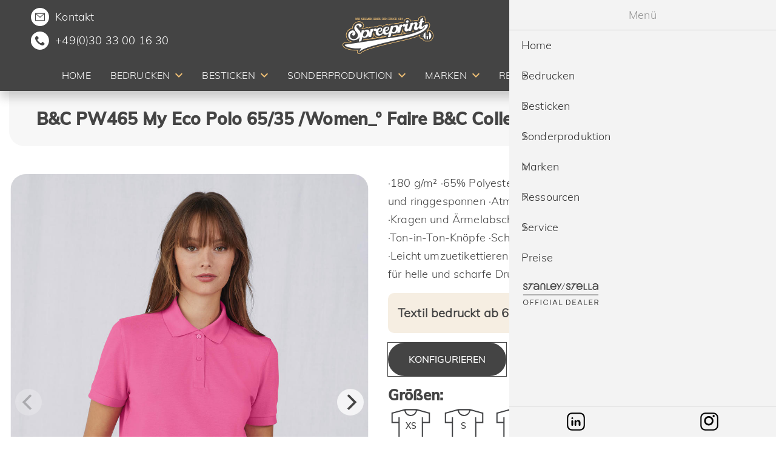

--- FILE ---
content_type: text/html; charset=UTF-8
request_url: https://www.spreeprint.de/produkt/my-eco-polo-65-35-women-pw465
body_size: 14844
content:
<!DOCTYPE html>
<html lang="de">
<head>
            <meta charset="UTF-8">
        <title>B&C My Eco Polo 65/35 /Women PW465 bedrucken</title>
        <base href="https://www.spreeprint.de/">
                    <meta name="robots" content="index,follow">
            <meta name="description" content="B&C My Eco Polo 65/35 /Women PW465 bedrucken & besticken ✓ ab 25 Stück ✓ nachhaltig ✓ Fair ➤ Jetzt günstig bestellen">
            <meta name="generator" content="Contao Open Source CMS">
            <link rel="apple-touch-icon" sizes="180x180" href="/files/assets/images/favicon/apple-touch-icon.png">
            <link rel="icon" type="image/png" sizes="32x32" href="/files/assets/images/favicon/favicon-32x32.png">
            <link rel="icon" type="image/png" sizes="16x16" href="/files/assets/images/favicon/favicon-16x16.png">
            <link rel="manifest" href="/files/assets/images/favicon/site.webmanifest">
            <link rel="mask-icon" href="/files/assets/images/favicon/safari-pinned-tab.svg" color="#5bbad5">
            <link rel="shortcut icon" href="/files/assets/images/favicon/favicon.ico">
            <meta name="msapplication-TileColor" content="#da532c">
            <meta name="msapplication-config" content="/files/assets/images/favicon/browserconfig.xml">
            <meta name="theme-color" content="#ffffff">

                    
                    <link rel="canonical" href="https://www.spreeprint.de/produkt/my-eco-polo-65-35-women-pw465">
        
        <meta name="viewport" content="width=device-width,initial-scale=1,user-scalable=0,minimal-ui">
                <link rel="stylesheet" href="/files/assets/app.css?v=a554e61c">                <script>(function(w,d,s,l,i){w[l]=w[l]||[];w[l].push({'gtm.start':
new Date().getTime(),event:'gtm.js'});var f=d.getElementsByTagName(s)[0],
j=d.createElement(s),dl=l!='dataLayer'?'&l='+l:'';j.async=true;j.src=
'https://www.googletagmanager.com/gtm.js?id='+i+dl;f.parentNode.insertBefore(j,f);
})(window,document,'script','dataLayer','GTM-5RS25BPD');</script>
        <script src="/files/js/app.header.js?v=4"></script>
    </head>
<body id="top" itemscope itemtype="http://schema.org/WebPage">
<noscript><iframe src="https://www.googletagmanager.com/ns.html?id=GTM-5RS25BPD" height="0" width="0" style="display:none;visibility:hidden"></iframe></noscript>
<div id="page">
                                <header id="page__header" class="page__header" itemscope itemtype="http://schema.org/WPHeader">
                <div class="header__navigation">
                    <div class="nav__contact">
                        <div class="nav__contact-inner">
                            <i class="icon round email"><a href="mailto:info@spreeprint.de" class="phone">Kontakt</a></i>
                            <i class="icon round phone"><a href="tel:03033001630" class="phone">+49(0)30 33 00 16 30</a></i>
                        </div>
                    </div>
                    <a href="/" class="header__logo"><img src="/files/assets/images/spreeprint-logo.svg" width="123" height="85" class="logo__image" alt="Spreeprint Logo"></a>
                    <a href="/marken/stanley-stella" class="nav__brand">
                        <img src="/files/assets/images/StanleyStella_OfficialDealer-Logo_Light.svg" class="brand-logo" alt="Stanley/Stella Official Dealer">
                    </a>
                    <button class="menu__link level_1 image productsearch-btn mobile" type="button">
                        <span class="menu__link-text"><img src="/files/assets/images/search.svg" class="search-icon" alt="Spreeprint Suche"></span>
                    </button>
                    <button id="hamburger" class="hamburger hamburger--elastic" type="button"><span class="hamburger-box"><span class="hamburger-inner"></span></span></button>
                </div>
                <!-- indexer::stop -->
<nav class="mod_navigation block" id="mm_menu" itemscope itemtype="http://schema.org/SiteNavigationElement">
  <ul id="mm_list" class="menu__list level_1" role="menubar">
                                <li class="menu__item level_1 sibling">
                <a href="/"
                   title="Textildruck aus Berlin | Nachhaltig &amp; Bio bedrucken lassen"
                   class="menu__link level_1 sibling"
                                                          role="menuitem">
                    <span class="menu__link-text">Home</span>
                </a></li>
                                        <li class="menu__item level_1 submenu not-clickable horz-menu sibling">
                <span class="menu__link level_1 submenu not-clickable horz-menu sibling"
                      role="menuitem"
                                           aria-haspopup="true">
                    <span class="menu__link-text">Bedrucken</span>
                </span><ul class="menu__list level_2" role="menu">
                                <li class="menu__item level_2 submenu">
                <a href="/bedrucken/arbeitskleidung"
                   title="Arbeitskleidung, Workwear günstig bedrucken lassen"
                   class="menu__link level_2 submenu"
                                                          role="menuitem" aria-haspopup="true">
                    <span class="menu__link-text">Arbeitskleidung</span>
                </a><ul class="menu__list level_3" role="menu">
                                <li class="menu__item level_3">
                <a href="/bedrucken/arbeitskleidung/warnwesten"
                   title="Warnwesten günstig bedrucken lassen"
                   class="menu__link level_3"
                                                          role="menuitem">
                    <span class="menu__link-text">Warnwesten</span>
                </a></li>
                                        <li class="menu__item level_3">
                <a href="/bedrucken/arbeitskleidung/sch%C3%BCrzen"
                   title="Schürzen günstig bedrucken lassen"
                   class="menu__link level_3"
                                                          role="menuitem">
                    <span class="menu__link-text">Schürzen</span>
                </a></li>
                </ul>
</li>
                                        <li class="menu__item level_2">
                <a href="/bedrucken/babys"
                   title="Strampler und Babykleidung bedrucken &amp; besticken lassen"
                   class="menu__link level_2"
                                                          role="menuitem">
                    <span class="menu__link-text">Babys</span>
                </a></li>
                                        <li class="menu__item level_2">
                <a href="/bedrucken/badehosen"
                   title="Badehosen - Swim Shorts besticken und bedrucken lassen"
                   class="menu__link level_2"
                                                          role="menuitem">
                    <span class="menu__link-text">Badehosen</span>
                </a></li>
                                        <li class="menu__item level_2">
                <a href="/bedrucken/bio"
                   title="Textilien aus Biobaumwolle Bio Fashion bedrucken lassen"
                   class="menu__link level_2"
                                                          role="menuitem">
                    <span class="menu__link-text">Bio</span>
                </a></li>
                                        <li class="menu__item level_2">
                <a href="/bedrucken/blusen"
                   title="Blusen günstig bedrucken lassen"
                   class="menu__link level_2"
                                                          role="menuitem">
                    <span class="menu__link-text">Blusen</span>
                </a></li>
                                        <li class="menu__item level_2">
                <a href="/bedrucken/business"
                   title="Businessartikel besticken und bedrucken lassen"
                   class="menu__link level_2"
                                                          role="menuitem">
                    <span class="menu__link-text">Business</span>
                </a></li>
                                        <li class="menu__item level_2">
                <a href="/bedrucken/caps"
                   title="Caps kaufen, bedrucken lassen"
                   class="menu__link level_2"
                                                          role="menuitem">
                    <span class="menu__link-text">Caps</span>
                </a></li>
                                        <li class="menu__item level_2">
                <a href="/bedrucken/fair-produziert"
                   title="Fair und nachhaltig produzierte Textilien bedrucken lassen"
                   class="menu__link level_2"
                                                          role="menuitem">
                    <span class="menu__link-text">Fair produziert</span>
                </a></li>
                                        <li class="menu__item level_2">
                <a href="/bedrucken/funktionshirts"
                   title="Funktionsshirts, Laufshirts, Trikots bedrucken lassen"
                   class="menu__link level_2"
                                                          role="menuitem">
                    <span class="menu__link-text">Funktionsshirts</span>
                </a></li>
                                        <li class="menu__item level_2">
                <a href="/bedrucken/hemden"
                   title="Hemden &amp; Blusen günstig bedrucken &amp; besticken lassen"
                   class="menu__link level_2"
                                                          role="menuitem">
                    <span class="menu__link-text">Hemden</span>
                </a></li>
                                        <li class="menu__item level_2">
                <a href="/bedrucken/hoodies"
                   title="Hoodies bedrucken &amp; besticken lassen | Qualität aus Berlin"
                   class="menu__link level_2"
                                                          role="menuitem">
                    <span class="menu__link-text">Hoodies</span>
                </a></li>
                                        <li class="menu__item level_2">
                <a href="/bedrucken/jacken-windbreaker"
                   title="Jacken &amp; Windbreaker günstig bedrucken lassen"
                   class="menu__link level_2"
                                                          role="menuitem">
                    <span class="menu__link-text">Jacken-Windbreaker</span>
                </a></li>
                                        <li class="menu__item level_2">
                <a href="/bedrucken/m%C3%BCtzen"
                   title="Mützen &amp; Beanies bedrucken &amp; besticken lassen"
                   class="menu__link level_2"
                                                          role="menuitem">
                    <span class="menu__link-text">Mützen</span>
                </a></li>
                                        <li class="menu__item level_2">
                <a href="/bedrucken/langarmshirts"
                   title="Langarmshirts, Longsleeves bedrucken &amp; besticken lassen"
                   class="menu__link level_2"
                                                          role="menuitem">
                    <span class="menu__link-text">Langarmshirts</span>
                </a></li>
                                        <li class="menu__item level_2">
                <a href="/bedrucken/oversize"
                   title="Oversized T-Shirt günstig bedrucken lassen aus Berlin"
                   class="menu__link level_2"
                                                          role="menuitem">
                    <span class="menu__link-text">Oversize</span>
                </a></li>
                                        <li class="menu__item level_2">
                <a href="/bedrucken/poloshirts"
                   title="Poloshirts günstig bedrucken &amp; besticken lassen"
                   class="menu__link level_2"
                                                          role="menuitem">
                    <span class="menu__link-text">Poloshirts</span>
                </a></li>
                                        <li class="menu__item level_2">
                <a href="/bedrucken/pullover"
                   title="Pullover &amp; Sweatshirts bedrucken lassen günstig aus Berlin"
                   class="menu__link level_2"
                                                          role="menuitem">
                    <span class="menu__link-text">Pullover</span>
                </a></li>
                                        <li class="menu__item level_2">
                <a href="/bedrucken/recycling-textilien"
                   title="Recycled T-Shirts aus PET-Flaschen günstig bedrucken"
                   class="menu__link level_2"
                                                          role="menuitem">
                    <span class="menu__link-text">Recycling Textilien</span>
                </a></li>
                                        <li class="menu__item level_2">
                <a href="/bedrucken/socken-mit-logo"
                   title="Socken mit eigenem Logo bedrucken / besticken lassen"
                   class="menu__link level_2"
                                                          role="menuitem">
                    <span class="menu__link-text">Socken mit Logo</span>
                </a></li>
                                        <li class="menu__item level_2 submenu">
                <a href="/bedrucken/taschen"
                   title="Baumwolltaschen, Stoffbeutel günstig bedrucken lassen Berlin"
                   class="menu__link level_2 submenu"
                                                          role="menuitem" aria-haspopup="true">
                    <span class="menu__link-text">Taschen</span>
                </a><ul class="menu__list level_3" role="menu">
                                <li class="menu__item level_3">
                <a href="/bedrucken/taschen/taschen-tote-bags"
                   title="Taschen, Tote bags bedrucken &amp; besticken"
                   class="menu__link level_3"
                                                          role="menuitem">
                    <span class="menu__link-text">Taschen - Tote bags</span>
                </a></li>
                                        <li class="menu__item level_3">
                <a href="/bedrucken/taschen/gymbags"
                   title="Turnbeutel und Gymbags bedrucken &amp; besticken lassen"
                   class="menu__link level_3"
                                                          role="menuitem">
                    <span class="menu__link-text">Gymbags</span>
                </a></li>
                                        <li class="menu__item level_3">
                <a href="/bedrucken/taschen/accessoires-bags"
                   title="Accessories, Bags bedrucken &amp; besticken"
                   class="menu__link level_3"
                                                          role="menuitem">
                    <span class="menu__link-text">Accessoires bags</span>
                </a></li>
                                        <li class="menu__item level_3">
                <a href="/bedrucken/taschen/bio-fair"
                   title="Taschen &amp; Gymbags &amp; Accessories bedrucken &amp; besticken Bio / Fair"
                   class="menu__link level_3"
                                                          role="menuitem">
                    <span class="menu__link-text">Bio / Fair</span>
                </a></li>
                </ul>
</li>
                                        <li class="menu__item level_2 submenu">
                <a href="/bedrucken/t-shirts"
                   title="T-Shirts bedrucken lassen aus Berlin | Expertenqualität"
                   class="menu__link level_2 submenu"
                                                          role="menuitem" aria-haspopup="true">
                    <span class="menu__link-text">T-Shirts</span>
                </a><ul class="menu__list level_3" role="menu">
                                <li class="menu__item level_3">
                <a href="/bedrucken/t-shirts/m%C3%A4nner"
                   title="Herren T-Shirts und Hoodies günstig bedrucken"
                   class="menu__link level_3"
                                                          role="menuitem">
                    <span class="menu__link-text">Männer</span>
                </a></li>
                                        <li class="menu__item level_3">
                <a href="/bedrucken/t-shirts/frauen"
                   title="Damen T-Shirts und Hoodies günstig bedrucken"
                   class="menu__link level_3"
                                                          role="menuitem">
                    <span class="menu__link-text">Frauen</span>
                </a></li>
                                        <li class="menu__item level_3">
                <a href="/bedrucken/t-shirts/kinder"
                   title="Kindershirts, Kinderpullis &amp; Kinderkleidung günstig bedrucken"
                   class="menu__link level_3"
                                                          role="menuitem">
                    <span class="menu__link-text">Kinder</span>
                </a></li>
                </ul>
</li>
                </ul>
</li>
                                        <li class="menu__item level_1 submenu not-clickable horz-menu sibling">
                <span class="menu__link level_1 submenu not-clickable horz-menu sibling"
                      role="menuitem"
                                           aria-haspopup="true">
                    <span class="menu__link-text">Besticken</span>
                </span><ul class="menu__list level_2" role="menu">
                                <li class="menu__item level_2">
                <a href="/besticken/arbeitskleidung"
                   title="Arbeitskleidung, Workwear günstig besticken lassen"
                   class="menu__link level_2"
                                                          role="menuitem">
                    <span class="menu__link-text">Arbeitskleidung</span>
                </a></li>
                                        <li class="menu__item level_2">
                <a href="/besticken/babys"
                   title="Babykleidung günstig bedrucken"
                   class="menu__link level_2"
                                                          role="menuitem">
                    <span class="menu__link-text">Babys</span>
                </a></li>
                                        <li class="menu__item level_2">
                <a href="/besticken/badehosen"
                   title="Badehosen - Swim Shorts besticken und bedrucken lassen"
                   class="menu__link level_2"
                                                          role="menuitem">
                    <span class="menu__link-text">Badehosen</span>
                </a></li>
                                        <li class="menu__item level_2">
                <a href="/besticken/bio"
                   title="Textilien aus Biobaumwolle Bio Fashion besticken lassen"
                   class="menu__link level_2"
                                                          role="menuitem">
                    <span class="menu__link-text">Bio</span>
                </a></li>
                                        <li class="menu__item level_2">
                <a href="/besticken/blusen"
                   title="Blusen günstig besticken lassen"
                   class="menu__link level_2"
                                                          role="menuitem">
                    <span class="menu__link-text">Blusen</span>
                </a></li>
                                        <li class="menu__item level_2">
                <a href="/besticken/business"
                   title="Businessartikel besticken lassen"
                   class="menu__link level_2"
                                                          role="menuitem">
                    <span class="menu__link-text">Business</span>
                </a></li>
                                        <li class="menu__item level_2">
                <a href="/besticken/caps"
                   title="Caps mit Logo günstig besticken lassen von Spreeprint Berlin"
                   class="menu__link level_2"
                                                          role="menuitem">
                    <span class="menu__link-text">Caps</span>
                </a></li>
                                        <li class="menu__item level_2">
                <a href="/besticken/fairtrade"
                   title="Fair und nachhaltig produzierte Textilien besticken lassen"
                   class="menu__link level_2"
                                                          role="menuitem">
                    <span class="menu__link-text">Fair produziert</span>
                </a></li>
                                        <li class="menu__item level_2">
                <a href="/besticken/funktionshirts"
                   title="Funktionsshirts, Laufshirts, Sportkleidung günstig besticken"
                   class="menu__link level_2"
                                                          role="menuitem">
                    <span class="menu__link-text">Funktionshirts</span>
                </a></li>
                                        <li class="menu__item level_2">
                <a href="/besticken/handtuch"
                   title="Handtücher günstig besticken lassen"
                   class="menu__link level_2"
                                                          role="menuitem">
                    <span class="menu__link-text">Handtücher</span>
                </a></li>
                                        <li class="menu__item level_2">
                <a href="/besticken/hemden"
                   title="Hemden &amp; Blusen günstig besticken lassen"
                   class="menu__link level_2"
                                                          role="menuitem">
                    <span class="menu__link-text">Hemden</span>
                </a></li>
                                        <li class="menu__item level_2">
                <a href="/besticken/hoodies"
                   title="Nachhaltige Pullover, Sweatshirts, Hoodies günstig bedrucken"
                   class="menu__link level_2"
                                                          role="menuitem">
                    <span class="menu__link-text">Hoodies</span>
                </a></li>
                                        <li class="menu__item level_2">
                <a href="/besticken/jacken"
                   title="Jacken &amp; Windbreaker günstig besticken lassen"
                   class="menu__link level_2"
                                                          role="menuitem">
                    <span class="menu__link-text">Jacken-Windbreaker</span>
                </a></li>
                                        <li class="menu__item level_2">
                <a href="/besticken/m%C3%BCtzen"
                   title="Caps, Mützen &amp; Beanies besticken lassen"
                   class="menu__link level_2"
                                                          role="menuitem">
                    <span class="menu__link-text">Mützen</span>
                </a></li>
                                        <li class="menu__item level_2">
                <a href="/besticken/langarmshirts"
                   title="Nachhaltige Langarmshirts, Longsleeves besticken lassen"
                   class="menu__link level_2"
                                                          role="menuitem">
                    <span class="menu__link-text">Langarmshirts</span>
                </a></li>
                                        <li class="menu__item level_2">
                <a href="/besticken/oversize"
                   title="Oversized T-Shirt günstig besticken lassen aus Berlin"
                   class="menu__link level_2"
                                                          role="menuitem">
                    <span class="menu__link-text">Oversize</span>
                </a></li>
                                        <li class="menu__item level_2">
                <a href="/besticken/poloshirts"
                   title="Poloshirts günstig besticken lassen"
                   class="menu__link level_2"
                                                          role="menuitem">
                    <span class="menu__link-text">Poloshirts</span>
                </a></li>
                                        <li class="menu__item level_2">
                <a href="/besticken/pullover"
                   title="Nachhaltige Pullover, Sweatshirts, Hoodies günstig besticken"
                   class="menu__link level_2"
                                                          role="menuitem">
                    <span class="menu__link-text">Pullover</span>
                </a></li>
                                        <li class="menu__item level_2">
                <a href="/besticken/recycling-textilien"
                   title="Recycled T-Shirts aus PET-Flaschen günstig besticken"
                   class="menu__link level_2"
                                                          role="menuitem">
                    <span class="menu__link-text">Recycling Textilien</span>
                </a></li>
                                        <li class="menu__item level_2">
                <a href="/besticken/socken-mit-logo"
                   title="Socken mit eigenem Logo besticken lassen"
                   class="menu__link level_2"
                                                          role="menuitem">
                    <span class="menu__link-text">Socken mit Logo</span>
                </a></li>
                                        <li class="menu__item level_2 submenu">
                <a href="/besticken/taschen"
                   title="Baumwolltaschen, Stoffbeutel günstig besticken lassen Berlin"
                   class="menu__link level_2 submenu"
                                                          role="menuitem" aria-haspopup="true">
                    <span class="menu__link-text">Taschen</span>
                </a><ul class="menu__list level_3" role="menu">
                                <li class="menu__item level_3">
                <a href="/besticken/taschen/taschen-tote-bags"
                   title="Taschen - Tote bags"
                   class="menu__link level_3"
                                                          role="menuitem">
                    <span class="menu__link-text">Taschen - Tote bags</span>
                </a></li>
                                        <li class="menu__item level_3">
                <a href="/besticken/taschen/gymbags"
                   title="Gymbags"
                   class="menu__link level_3"
                                                          role="menuitem">
                    <span class="menu__link-text">Gymbags</span>
                </a></li>
                                        <li class="menu__item level_3">
                <a href="/besticken/taschen/accessoires-bags"
                   title="Accessoires bags"
                   class="menu__link level_3"
                                                          role="menuitem">
                    <span class="menu__link-text">Accessoires bags</span>
                </a></li>
                                        <li class="menu__item level_3">
                <a href="/besticken/taschen/bio-fair"
                   title="Bio / Fair"
                   class="menu__link level_3"
                                                          role="menuitem">
                    <span class="menu__link-text">Bio / Fair</span>
                </a></li>
                </ul>
</li>
                                        <li class="menu__item level_2 submenu">
                <a href="/besticken/t-shirts"
                   title="Nachhaltige T-Shirts günstig besticken lassen aus Berlin"
                   class="menu__link level_2 submenu"
                                                          role="menuitem" aria-haspopup="true">
                    <span class="menu__link-text">T-Shirts</span>
                </a><ul class="menu__list level_3" role="menu">
                                <li class="menu__item level_3">
                <a href="/besticken/t-shirts/m%C3%A4nner"
                   title="Herren T-Shirts und Hoodies günstig besticken"
                   class="menu__link level_3"
                                                          role="menuitem">
                    <span class="menu__link-text">Männer</span>
                </a></li>
                                        <li class="menu__item level_3">
                <a href="/besticken/t-shirts/frauen"
                   title="Damen T-Shirts und Hoodies günstig besticken"
                   class="menu__link level_3"
                                                          role="menuitem">
                    <span class="menu__link-text">Frauen</span>
                </a></li>
                                        <li class="menu__item level_3">
                <a href="/besticken/t-shirts/kinder"
                   title="Kindershirts, Kinderpullis &amp; Kinderkleidung günstig besticken"
                   class="menu__link level_3"
                                                          role="menuitem">
                    <span class="menu__link-text">Kinder</span>
                </a></li>
                </ul>
</li>
                </ul>
</li>
                                        <li class="menu__item level_1 submenu not-clickable sibling">
                <span class="menu__link level_1 submenu not-clickable sibling"
                      role="menuitem"
                                           aria-haspopup="true">
                    <span class="menu__link-text">Sonderproduktion</span>
                </span><ul class="menu__list level_2" role="menu">
                                <li class="menu__item level_2">
                <a href="/socken"
                   title="Individuelle Socken mit Logo | Socken weben, besticken &amp; bedrucken lassen"
                   class="menu__link level_2"
                                                          role="menuitem">
                    <span class="menu__link-text">Socken</span>
                </a></li>
                                        <li class="menu__item level_2">
                <a href="/sonderproduktion/schal"
                   title="Individuelle Schals mit Logo | Schals weben, besticken &amp; bedrucken lassen"
                   class="menu__link level_2"
                                                          role="menuitem">
                    <span class="menu__link-text">Schals</span>
                </a></li>
                                        <li class="menu__item level_2">
                <a href="/sonderproduktion/caps"
                   title="Individuelle Caps mit Logo | 100% custom caps"
                   class="menu__link level_2"
                                                          role="menuitem">
                    <span class="menu__link-text">Caps</span>
                </a></li>
                                        <li class="menu__item level_2">
                <a href="/sonderproduktion/slides"
                   title="Individuelle Badelatschen mit Logo | 100% custom slides"
                   class="menu__link level_2"
                                                          role="menuitem">
                    <span class="menu__link-text">Slides</span>
                </a></li>
                                        <li class="menu__item level_2">
                <a href="/textilien"
                   title="Individuelle Textilien &amp; Accessoires mit Logo | 100% custom"
                   class="menu__link level_2"
                                                          role="menuitem">
                    <span class="menu__link-text">Textilien & Accessoires</span>
                </a></li>
                </ul>
</li>
                                        <li class="menu__item level_1 submenu not-clickable horz-menu sibling">
                <span class="menu__link level_1 submenu not-clickable horz-menu sibling"
                      role="menuitem"
                                           aria-haspopup="true">
                    <span class="menu__link-text">Marken</span>
                </span><ul class="menu__list level_2" role="menu">
                                <li class="menu__item level_2 submenu">
                <a href="/marken/as-colour"
                   title="AS Colour bedrucken &amp; besticken"
                   class="menu__link level_2 submenu"
                                                          role="menuitem" aria-haspopup="true">
                    <span class="menu__link-text">AS Colour</span>
                </a><ul class="menu__list level_3" role="menu">
                                <li class="menu__item level_3">
                <a href="/marken/as-colour/shirts"
                   title="AS Colour Shirts bedrucken &amp; besticken"
                   class="menu__link level_3"
                                                          role="menuitem">
                    <span class="menu__link-text">Shirts</span>
                </a></li>
                                        <li class="menu__item level_3">
                <a href="/marken/as-colour/hoodies"
                   title="AS Colour Hoodies bedrucken &amp; besticken"
                   class="menu__link level_3"
                                                          role="menuitem">
                    <span class="menu__link-text">Hoodies</span>
                </a></li>
                                        <li class="menu__item level_3">
                <a href="/marken/as-colour/headwear"
                   title="AS Colour Caps bedrucken &amp; besticken"
                   class="menu__link level_3"
                                                          role="menuitem">
                    <span class="menu__link-text">Headwear</span>
                </a></li>
                                        <li class="menu__item level_3">
                <a href="/marken/as-colour/accessories"
                   title="AS Colour Accessories bedrucken &amp; besticken"
                   class="menu__link level_3"
                                                          role="menuitem">
                    <span class="menu__link-text">Accessories</span>
                </a></li>
                </ul>
</li>
                                        <li class="menu__item level_2 submenu">
                <a href="/marken/b-c-europe"
                   title="B&amp;C European Clothing Textilien bedrucken &amp; besticken lassen"
                   class="menu__link level_2 submenu"
                                                          role="menuitem" aria-haspopup="true">
                    <span class="menu__link-text">B&C Europe</span>
                </a><ul class="menu__list level_3" role="menu">
                                <li class="menu__item level_3">
                <a href="/marken/b-c-europe/neu"
                   title="B&amp;C European Style Clothing neue Artikel 2025 bedrucken &amp; besticken"
                   class="menu__link level_3"
                                                          role="menuitem">
                    <span class="menu__link-text">Neu</span>
                </a></li>
                </ul>
</li>
                                        <li class="menu__item level_2">
                <a href="/marken/babybugz"
                   title="Babykleidung bedrucken &amp; besticken lassen"
                   class="menu__link level_2"
                                                          role="menuitem">
                    <span class="menu__link-text">Babybugz</span>
                </a></li>
                                        <li class="menu__item level_2">
                <a href="/marken/bagbase"
                   title="Bagbase Taschen, Gymbags bedrucken &amp; besticken lassen"
                   class="menu__link level_2"
                                                          role="menuitem">
                    <span class="menu__link-text">BagBase</span>
                </a></li>
                                        <li class="menu__item level_2 submenu">
                <a href="/marken/beechfield"
                   title="Beechfield Caps, Beanies, Accessoires bedrucken &amp; besticken lassen"
                   class="menu__link level_2 submenu"
                                                          role="menuitem" aria-haspopup="true">
                    <span class="menu__link-text">Beechfield</span>
                </a><ul class="menu__list level_3" role="menu">
                                <li class="menu__item level_3">
                <a href="/marken/beechfield/caps"
                   title="Beechfield Caps bedrucken &amp; besticken lassen"
                   class="menu__link level_3"
                                                          role="menuitem">
                    <span class="menu__link-text">Caps</span>
                </a></li>
                                        <li class="menu__item level_3">
                <a href="/marken/beechfield/beanies"
                   title="Beechfield Beanies besticken lassen"
                   class="menu__link level_3"
                                                          role="menuitem">
                    <span class="menu__link-text">Beanies</span>
                </a></li>
                                        <li class="menu__item level_3">
                <a href="/marken/beechfield/accessoires"
                   title="Beechfield Accessoires bedrucken &amp; besticken lassen"
                   class="menu__link level_3"
                                                          role="menuitem">
                    <span class="menu__link-text">Accessoires</span>
                </a></li>
                </ul>
</li>
                                        <li class="menu__item level_2">
                <a href="/marken/bella-canvas"
                   title="Bella+Canvas Textilien günstig bedrucken &amp; besticken"
                   class="menu__link level_2"
                                                          role="menuitem">
                    <span class="menu__link-text">Bella+Canvas</span>
                </a></li>
                                        <li class="menu__item level_2 submenu">
                <a href="/marken/build-your-brand"
                   title="Build Your Brand Textilien Streetwear bedrucken &amp; besticken"
                   class="menu__link level_2 submenu"
                                                          role="menuitem" aria-haspopup="true">
                    <span class="menu__link-text">Build Your Brand</span>
                </a><ul class="menu__list level_3" role="menu">
                                <li class="menu__item level_3">
                <a href="/marken/build-your-brand/neu"
                   title="Build Your Brand neue Artikel 2025"
                   class="menu__link level_3"
                                                          role="menuitem">
                    <span class="menu__link-text">Neu</span>
                </a></li>
                </ul>
</li>
                                        <li class="menu__item level_2">
                <a href="/marken/build-your-brand-basic"
                   title="Build Your Brand Basic Streetwear bedrucken &amp; besticken"
                   class="menu__link level_2"
                                                          role="menuitem">
                    <span class="menu__link-text">Build Your Brand Basic</span>
                </a></li>
                                        <li class="menu__item level_2">
                <a href="/marken/business"
                   title="Businessartikel besticken und bedrucken lassen"
                   class="menu__link level_2"
                                                          role="menuitem">
                    <span class="menu__link-text">Business</span>
                </a></li>
                                        <li class="menu__item level_2">
                <a href="/marken/cona-sports"
                   title="Cona Sports"
                   class="menu__link level_2"
                                                          role="menuitem">
                    <span class="menu__link-text">Cona Sports</span>
                </a></li>
                                        <li class="menu__item level_2 submenu">
                <a href="/marken/earthpositive"
                   title="EarthPositive Textilien bedrucken &amp; besticken lassen"
                   class="menu__link level_2 submenu"
                                                          role="menuitem" aria-haspopup="true">
                    <span class="menu__link-text">EarthPositive</span>
                </a><ul class="menu__list level_3" role="menu">
                                <li class="menu__item level_3">
                <a href="/marken/earthpositive/unisex"
                   title="Earth Positive Unisex Textilien bedrucken &amp; besticken"
                   class="menu__link level_3"
                                                          role="menuitem">
                    <span class="menu__link-text">Unisex</span>
                </a></li>
                                        <li class="menu__item level_3">
                <a href="/marken/earthpositive/herren"
                   title="Earth Positive Herren Textilien bedrucken &amp; besticken"
                   class="menu__link level_3"
                                                          role="menuitem">
                    <span class="menu__link-text">Herren</span>
                </a></li>
                                        <li class="menu__item level_3">
                <a href="/marken/earthpositive/damen"
                   title="Earth Positive Damen Textilien bedrucken &amp; besticken"
                   class="menu__link level_3"
                                                          role="menuitem">
                    <span class="menu__link-text">Damen</span>
                </a></li>
                                        <li class="menu__item level_3">
                <a href="/marken/earthpositive/kinder"
                   title="Earth Positive Kinder Textilien bedrucken &amp; besticken"
                   class="menu__link level_3"
                                                          role="menuitem">
                    <span class="menu__link-text">Kinder</span>
                </a></li>
                                        <li class="menu__item level_3">
                <a href="/marken/earthpositive/accessoires"
                   title="Earth Positive Accessoires, Taschen, Caps bedrucken &amp; besticken"
                   class="menu__link level_3"
                                                          role="menuitem">
                    <span class="menu__link-text">Accessoires</span>
                </a></li>
                </ul>
</li>
                                        <li class="menu__item level_2 submenu">
                <a href="/marken/flexfit"
                   title="Flexfit Caps, Beanies bedrucken &amp; besticken lassen"
                   class="menu__link level_2 submenu"
                                                          role="menuitem" aria-haspopup="true">
                    <span class="menu__link-text">Flexfit</span>
                </a><ul class="menu__list level_3" role="menu">
                                <li class="menu__item level_3">
                <a href="/marken/flexfit/caps"
                   title="Flexfit Caps bedrucken lassen"
                   class="menu__link level_3"
                                                          role="menuitem">
                    <span class="menu__link-text">Caps</span>
                </a></li>
                                        <li class="menu__item level_3">
                <a href="/marken/flexfit/beanies"
                   title="Flexfit Beanies bedrucken lassen"
                   class="menu__link level_3"
                                                          role="menuitem">
                    <span class="menu__link-text">Beanies</span>
                </a></li>
                </ul>
</li>
                                        <li class="menu__item level_2 submenu">
                <a href="/marken/fruit-of-the-loom"
                   title="Fruit of the Loom Textilien bedrucken &amp; besticken lassen"
                   class="menu__link level_2 submenu"
                                                          role="menuitem" aria-haspopup="true">
                    <span class="menu__link-text">Fruit of the Loom</span>
                </a><ul class="menu__list level_3" role="menu">
                                <li class="menu__item level_3">
                <a href="/marken/fruit-of-the-loom/damen"
                   title="Fruit of the Loom Textilien bedrucken &amp; besticken lassen"
                   class="menu__link level_3"
                                                          role="menuitem">
                    <span class="menu__link-text">Damen</span>
                </a></li>
                                        <li class="menu__item level_3">
                <a href="/marken/fruit-of-the-loom/herren"
                   title="Fruit of the Loom Textilien bedrucken &amp; besticken lassen"
                   class="menu__link level_3"
                                                          role="menuitem">
                    <span class="menu__link-text">Herren</span>
                </a></li>
                                        <li class="menu__item level_3">
                <a href="/marken/fruit-of-the-loom/kinder"
                   title="Fruit of the Loom Textilien bedrucken &amp; besticken lassen"
                   class="menu__link level_3"
                                                          role="menuitem">
                    <span class="menu__link-text">Kinder</span>
                </a></li>
                </ul>
</li>
                                        <li class="menu__item level_2">
                <a href="/marken/gildan"
                   title="GILDAN Textilien bedrucken &amp; besticken lassen"
                   class="menu__link level_2"
                                                          role="menuitem">
                    <span class="menu__link-text">Gildan</span>
                </a></li>
                                        <li class="menu__item level_2 submenu">
                <a href="/marken/hakro"
                   title="HAKRO Textilien bedrucken &amp; besticken lassen"
                   class="menu__link level_2 submenu"
                                                          role="menuitem" aria-haspopup="true">
                    <span class="menu__link-text">HAKRO</span>
                </a><ul class="menu__list level_3" role="menu">
                                <li class="menu__item level_3">
                <a href="/marken/hakro/t-shirt"
                   title="HAKRO Textilien T-Shirts &amp; Longsleeves bedrucken &amp; besticken lassen"
                   class="menu__link level_3"
                                                          role="menuitem">
                    <span class="menu__link-text">T-Shirts & Longsleeves</span>
                </a></li>
                                        <li class="menu__item level_3">
                <a href="/marken/hakro/poloshirts"
                   title="HAKRO Textilien Poloshirts bedrucken &amp; besticken lassen"
                   class="menu__link level_3"
                                                          role="menuitem">
                    <span class="menu__link-text">Poloshirts</span>
                </a></li>
                                        <li class="menu__item level_3">
                <a href="/marken/hakro/blusen-hemden-strick"
                   title="HAKRO Textilien Blusen, Hemden &amp; Strick bedrucken &amp; besticken lassen"
                   class="menu__link level_3"
                                                          role="menuitem">
                    <span class="menu__link-text">Blusen, Hemden & Strick</span>
                </a></li>
                                        <li class="menu__item level_3">
                <a href="/marken/hakro/sweatshirts-sweatjacken"
                   title="HAKRO Textilien Sweatshirts &amp; Sweatjacken bedrucken &amp; besticken lassen"
                   class="menu__link level_3"
                                                          role="menuitem">
                    <span class="menu__link-text">Sweatshirts & Sweatjacken</span>
                </a></li>
                                        <li class="menu__item level_3">
                <a href="/marken/hakro/fleece-westen-jacken"
                   title="HAKRO Textilien Fleece, Westen &amp; Jacken bedrucken &amp; besticken lassen"
                   class="menu__link level_3"
                                                          role="menuitem">
                    <span class="menu__link-text">Fleece, Westen & Jacken</span>
                </a></li>
                                        <li class="menu__item level_3">
                <a href="/marken/hakro/hosen-skorts-shorts"
                   title="HAKRO Textilien Hosen, Skorts &amp; Shorts bedrucken &amp; besticken lassen"
                   class="menu__link level_3"
                                                          role="menuitem">
                    <span class="menu__link-text">Hosen, Skorts & Shorts</span>
                </a></li>
                                        <li class="menu__item level_3">
                <a href="/marken/hakro/kids"
                   title="HAKRO Textilien Kids bedrucken &amp; besticken lassen"
                   class="menu__link level_3"
                                                          role="menuitem">
                    <span class="menu__link-text">Kids</span>
                </a></li>
                                        <li class="menu__item level_3">
                <a href="/marken/hakro/sneakers-accessories"
                   title="HAKRO Textilien Sneakers &amp; Accessories bedrucken &amp; besticken lassen"
                   class="menu__link level_3"
                                                          role="menuitem">
                    <span class="menu__link-text">Sneakers & Accessories</span>
                </a></li>
                </ul>
</li>
                                        <li class="menu__item level_2">
                <a href="/marken/handtuch"
                   title="Handtücher Towels Bio und Fair besticken lassen"
                   class="menu__link level_2"
                                                          role="menuitem">
                    <span class="menu__link-text">Handtücher</span>
                </a></li>
                                        <li class="menu__item level_2">
                <a href="/marken/jack-jones-blanks"
                   title="Jack &amp; Jones BLANKS T-Shirts besticken und bedrucken lassen"
                   class="menu__link level_2"
                                                          role="menuitem">
                    <span class="menu__link-text">Jack & Jones BLANKS</span>
                </a></li>
                                        <li class="menu__item level_2">
                <a href="/marken/jerzees"
                   title="Jerzees"
                   class="menu__link level_2"
                                                          role="menuitem">
                    <span class="menu__link-text">Jerzees</span>
                </a></li>
                                        <li class="menu__item level_2">
                <a href="/marken/just-cool"
                   title="Just Cool"
                   class="menu__link level_2"
                                                          role="menuitem">
                    <span class="menu__link-text">Just Cool</span>
                </a></li>
                                        <li class="menu__item level_2">
                <a href="/marken/just-hoods"
                   title="Just Hoods"
                   class="menu__link level_2"
                                                          role="menuitem">
                    <span class="menu__link-text">Just Hoods</span>
                </a></li>
                                        <li class="menu__item level_2">
                <a href="/marken/kariban"
                   title="KARIBAN Textilien bedrucken &amp; besticken lassen"
                   class="menu__link level_2"
                                                          role="menuitem">
                    <span class="menu__link-text">Kariban</span>
                </a></li>
                                        <li class="menu__item level_2">
                <a href="/marken/mantis"
                   title="Mantis Textilien bedrucken &amp; besticken lassen"
                   class="menu__link level_2"
                                                          role="menuitem">
                    <span class="menu__link-text">Mantis</span>
                </a></li>
                                        <li class="menu__item level_2">
                <a href="/marken/native-spirit"
                   title="Native Spirit 100% Nachhaltig - No Label"
                   class="menu__link level_2"
                                                          role="menuitem">
                    <span class="menu__link-text">Native Spirit</span>
                </a></li>
                                        <li class="menu__item level_2 submenu">
                <a href="/marken/neutral"
                   title="Neutral® Certified Responsibility™ bedrucken &amp; besticken"
                   class="menu__link level_2 submenu"
                                                          role="menuitem" aria-haspopup="true">
                    <span class="menu__link-text">Neutral</span>
                </a><ul class="menu__list level_3" role="menu">
                                <li class="menu__item level_3">
                <a href="/marken/neutral/damen"
                   title="Neutral® clothing Damen bedrucken &amp; besticken"
                   class="menu__link level_3"
                                                          role="menuitem">
                    <span class="menu__link-text">Damen</span>
                </a></li>
                                        <li class="menu__item level_3">
                <a href="/marken/neutral/herren"
                   title="Neutral® Clothing Herren bedrucken &amp; besticken"
                   class="menu__link level_3"
                                                          role="menuitem">
                    <span class="menu__link-text">Herren</span>
                </a></li>
                                        <li class="menu__item level_3">
                <a href="/marken/neutral/unisex"
                   title="Neutral® Clothing Unisex Textilien bedrucken &amp; besticken"
                   class="menu__link level_3"
                                                          role="menuitem">
                    <span class="menu__link-text">Unisex</span>
                </a></li>
                                        <li class="menu__item level_3">
                <a href="/marken/neutral/kinder-babies"
                   title="Kinder &amp; Babies"
                   class="menu__link level_3"
                                                          role="menuitem">
                    <span class="menu__link-text">Kinder & Babies</span>
                </a></li>
                                        <li class="menu__item level_3">
                <a href="/marken/neutral/accessories"
                   title="Neutral® Clothing Accessoires bedrucken &amp; besticken"
                   class="menu__link level_3"
                                                          role="menuitem">
                    <span class="menu__link-text">Accessories</span>
                </a></li>
                                        <li class="menu__item level_3">
                <a href="/marken/neutral/tiger-cotton"
                   title="Neutral® Clothing TIGER COTTON COLLECTION bedrucken &amp; besticken"
                   class="menu__link level_3"
                                                          role="menuitem">
                    <span class="menu__link-text">TIGER COTTON</span>
                </a></li>
                </ul>
</li>
                                        <li class="menu__item level_2">
                <a href="/marken/newgen"
                   title="NewGen Taschen bedrucken &amp; besticken lassen"
                   class="menu__link level_2"
                                                          role="menuitem">
                    <span class="menu__link-text">NewGen</span>
                </a></li>
                                        <li class="menu__item level_2">
                <a href="/marken/new-morning-studios"
                   title="New Morning Studios Textilien bedrucken &amp; besticken lassen"
                   class="menu__link level_2"
                                                          role="menuitem">
                    <span class="menu__link-text">New Morning Studios</span>
                </a></li>
                                        <li class="menu__item level_2">
                <a href="/marken/next-level-apparel"
                   title="Next Level Apparel Textilien bedrucken &amp; besticken lassen"
                   class="menu__link level_2"
                                                          role="menuitem">
                    <span class="menu__link-text">Next Level Apparel</span>
                </a></li>
                                        <li class="menu__item level_2">
                <a href="/marken/oversized-tees"
                   title="Oversized Textilien bedrucken &amp; besticken"
                   class="menu__link level_2"
                                                          role="menuitem">
                    <span class="menu__link-text">Oversized Tees</span>
                </a></li>
                                        <li class="menu__item level_2">
                <a href="/marken/pen-duick"
                   title="Corporate Identity für Ihre Mitarbeiterkleidung bedrucken &amp; besticken lassen"
                   class="menu__link level_2"
                                                          role="menuitem">
                    <span class="menu__link-text">Pen Duick</span>
                </a></li>
                                        <li class="menu__item level_2 submenu">
                <a href="/marken/promodoro"
                   title="Promodoro bedrucken &amp; besticken lassen"
                   class="menu__link level_2 submenu"
                                                          role="menuitem" aria-haspopup="true">
                    <span class="menu__link-text">Promodoro</span>
                </a><ul class="menu__list level_3" role="menu">
                                <li class="menu__item level_3">
                <a href="/marken/promodoro/damen"
                   title="Promodoro Textilien bedrucken &amp; besticken lassen"
                   class="menu__link level_3"
                                                          role="menuitem">
                    <span class="menu__link-text">Damen</span>
                </a></li>
                                        <li class="menu__item level_3">
                <a href="/marken/promodoro/herren"
                   title="Fruit of the Loom Textilien bedrucken &amp; besticken lassen"
                   class="menu__link level_3"
                                                          role="menuitem">
                    <span class="menu__link-text">Herren</span>
                </a></li>
                                        <li class="menu__item level_3">
                <a href="/marken/promodoro/kinder"
                   title="Promodoro Textilien bedrucken &amp; besticken lassen"
                   class="menu__link level_3"
                                                          role="menuitem">
                    <span class="menu__link-text">Kinder</span>
                </a></li>
                                        <li class="menu__item level_3">
                <a href="/marken/promodoro/workwear"
                   title="Promodoro Textilien bedrucken &amp; besticken lassen"
                   class="menu__link level_3"
                                                          role="menuitem">
                    <span class="menu__link-text">Workwear</span>
                </a></li>
                </ul>
</li>
                                        <li class="menu__item level_2">
                <a href="/marken/result-headwear"
                   title="Result Headwear bedrucken &amp; besticken lassen"
                   class="menu__link level_2"
                                                          role="menuitem">
                    <span class="menu__link-text">Result Headwear</span>
                </a></li>
                                        <li class="menu__item level_2 submenu not-clickable">
                <span class="menu__link level_2 submenu not-clickable"
                      role="menuitem"
                                           aria-haspopup="true">
                    <span class="menu__link-text">Result-Workwear</span>
                </span><ul class="menu__list level_3" role="menu">
                                <li class="menu__item level_3">
                <a href="/marken/result-workwear/result-work-guard"
                   title="Result Work-Guard"
                   class="menu__link level_3"
                                                          role="menuitem">
                    <span class="menu__link-text">Result Work-Guard</span>
                </a></li>
                                        <li class="menu__item level_3">
                <a href="/marken/result-workwear/result-safe-guard"
                   title="Result Safe-Guard"
                   class="menu__link level_3"
                                                          role="menuitem">
                    <span class="menu__link-text">Result Safe-Guard</span>
                </a></li>
                </ul>
</li>
                                        <li class="menu__item level_2">
                <a href="/marken/sg-accessories-bags-ex-jassz-bags"
                   title="SG Accessories - BAGS &#40;Ex JASSZ Bags&#41; Textilien bedrucken &amp; besticken lassen"
                   class="menu__link level_2"
                                                          role="menuitem">
                    <span class="menu__link-text">SG Accessories - BAGS &#40;Ex JASSZ Bags&#41;</span>
                </a></li>
                                        <li class="menu__item level_2 submenu">
                <a href="/marken/sol-s-bio-organic"
                   title="SOL&#39;S personalisierbare Kleidung und Accessoires bedrucken"
                   class="menu__link level_2 submenu"
                                                          role="menuitem" aria-haspopup="true">
                    <span class="menu__link-text">SOL&#39;S Fair und Bio</span>
                </a><ul class="menu__list level_3" role="menu">
                                <li class="menu__item level_3">
                <a href="/marken/sol-s-bio-organic/neoblu"
                   title="NEOBLU Businessmode"
                   class="menu__link level_3"
                                                          role="menuitem">
                    <span class="menu__link-text">NEOBLU Businessmode</span>
                </a></li>
                </ul>
</li>
                                        <li class="menu__item level_2 submenu">
                <a href="/marken/stanley-stella"
                   title="Stanley/Stella"
                   class="menu__link level_2 submenu"
                                                          role="menuitem" aria-haspopup="true">
                    <span class="menu__link-text">Stanley/Stella</span>
                </a><ul class="menu__list level_3" role="menu">
                                <li class="menu__item level_3">
                <a href="/marken/stanley-stella/neu"
                   title="Stanley / Stella neue Artikel 2025"
                   class="menu__link level_3"
                                                          role="menuitem">
                    <span class="menu__link-text">Neu</span>
                </a></li>
                                        <li class="menu__item level_3">
                <a href="/marken/stanley-stella/damen"
                   title="Stanley / Stella Damen Textilien günstig bedrucken lassen"
                   class="menu__link level_3"
                                                          role="menuitem">
                    <span class="menu__link-text">Damen</span>
                </a></li>
                                        <li class="menu__item level_3">
                <a href="/marken/stanley-stella/herren"
                   title="Stanley / Stella Herren Textilien günstig bedrucken lassen"
                   class="menu__link level_3"
                                                          role="menuitem">
                    <span class="menu__link-text">Herren</span>
                </a></li>
                                        <li class="menu__item level_3">
                <a href="/marken/stanley-stella/unisex"
                   title="Stanley / Stella Unisex Textilien bedrucken lassen"
                   class="menu__link level_3"
                                                          role="menuitem">
                    <span class="menu__link-text">Unisex</span>
                </a></li>
                                        <li class="menu__item level_3">
                <a href="/marken/stanley-stella/kinder-babies"
                   title="Stanley / Stella Kinder &amp; Babies Textilien bedrucken lassen"
                   class="menu__link level_3"
                                                          role="menuitem">
                    <span class="menu__link-text">Kinder & Babies</span>
                </a></li>
                                        <li class="menu__item level_3">
                <a href="/marken/stanley-stella/accessoires"
                   title="Stanley / Stella Beanie, Turnbeutel, Taschen, Hüte bedrucken"
                   class="menu__link level_3"
                                                          role="menuitem">
                    <span class="menu__link-text">Accessoires</span>
                </a></li>
                </ul>
</li>
                                        <li class="menu__item level_2 submenu">
                <a href="/marken/stedman"
                   title="Stedman T-Shirts, Sweatshirts, Polos, Promotion bedrucken"
                   class="menu__link level_2 submenu"
                                                          role="menuitem" aria-haspopup="true">
                    <span class="menu__link-text">Stedman</span>
                </a><ul class="menu__list level_3" role="menu">
                                <li class="menu__item level_3">
                <a href="/marken/stedman/neu"
                   title="Stedman neue Artikel bedrucken &amp; besticken lassen"
                   class="menu__link level_3"
                                                          role="menuitem">
                    <span class="menu__link-text">Neu</span>
                </a></li>
                                        <li class="menu__item level_3">
                <a href="/marken/stedman/herren"
                   title="Stedman Herren Textilien bedrucken &amp; besticken lassen"
                   class="menu__link level_3"
                                                          role="menuitem">
                    <span class="menu__link-text">Herren</span>
                </a></li>
                                        <li class="menu__item level_3">
                <a href="/marken/stedman/damen"
                   title="Stedman Damen Textilien bedrucken lassen"
                   class="menu__link level_3"
                                                          role="menuitem">
                    <span class="menu__link-text">Damen</span>
                </a></li>
                                        <li class="menu__item level_3">
                <a href="/marken/stedman/unisex"
                   title="Stedman Unisex Textilien bedrucken &amp; besticken lassen"
                   class="menu__link level_3"
                                                          role="menuitem">
                    <span class="menu__link-text">Unisex</span>
                </a></li>
                                        <li class="menu__item level_3">
                <a href="/marken/stedman/kinder"
                   title="Stedman Kinder Textilien bedrucken &amp; besticken lassen"
                   class="menu__link level_3"
                                                          role="menuitem">
                    <span class="menu__link-text">Kinder</span>
                </a></li>
                                        <li class="menu__item level_3">
                <a href="/marken/stedman/sports"
                   title="Stedman Sport Textilien bedrucken &amp; besticken lassen"
                   class="menu__link level_3"
                                                          role="menuitem">
                    <span class="menu__link-text">Sports</span>
                </a></li>
                </ul>
</li>
                                        <li class="menu__item level_2">
                <a href="/marken/tee-jays"
                   title="Bei uns kannst du Textilien der Marke Tee Jays nach deinen Vorstellungen besticken und bedrucken lassen."
                   class="menu__link level_2"
                                                          role="menuitem">
                    <span class="menu__link-text">Tee Jays</span>
                </a></li>
                                        <li class="menu__item level_2">
                <a href="/marken/texxilla"
                   title="Texxilla Taschen und Turnbeutel"
                   class="menu__link level_2"
                                                          role="menuitem">
                    <span class="menu__link-text">Texxilla Taschen und Turnbeutel</span>
                </a></li>
                                        <li class="menu__item level_2">
                <a href="/marken/true-blanks"
                   title="True Blanks &#39;by H&amp;M Group&#39; Textilien bedrucken &amp; besticken lassen"
                   class="menu__link level_2"
                                                          role="menuitem">
                    <span class="menu__link-text">True Blanks &#34;by H&M Group&#34;</span>
                </a></li>
                                        <li class="menu__item level_2">
                <a href="/marken/urban-classics"
                   title="Urban Classics"
                   class="menu__link level_2"
                                                          role="menuitem">
                    <span class="menu__link-text">Urban Classics</span>
                </a></li>
                                        <li class="menu__item level_2">
                <a href="/marken/westford-mill"
                   title="Westford Mill Taschen günstig kaufen und bedrucken lassen"
                   class="menu__link level_2"
                                                          role="menuitem">
                    <span class="menu__link-text">Westford Mill</span>
                </a></li>
                                        <li class="menu__item level_2">
                <a href="/marken/xt"
                   title="XT Taschen, Turnbeutel  und Accessoires bedrucken"
                   class="menu__link level_2"
                                                          role="menuitem">
                    <span class="menu__link-text">XT Taschen/Beutel</span>
                </a></li>
                </ul>
</li>
                                        <li class="menu__item level_1 submenu not-clickable sibling">
                <span class="menu__link level_1 submenu not-clickable sibling"
                      role="menuitem"
                                           aria-haspopup="true">
                    <span class="menu__link-text">Ressourcen</span>
                </span><ul class="menu__list level_2" role="menu">
                                <li class="menu__item level_2">
                <a href="/nachhaltigkeit"
                   title="Nachhaltigkeit"
                   class="menu__link level_2"
                                                          role="menuitem">
                    <span class="menu__link-text">Nachhaltigkeit</span>
                </a></li>
                                        <li class="menu__item level_2">
                <a href="/ressourcen/faqs"
                   title="FAQ Spreeprint Textildruck"
                   class="menu__link level_2"
                                                          role="menuitem">
                    <span class="menu__link-text">FAQs</span>
                </a></li>
                                        <li class="menu__item level_2">
                <a href="/ressourcen/textilien"
                   title="Textilien und Kleidung bedrucken oder besticken über Spreeprint Textildruck"
                   class="menu__link level_2"
                                                          role="menuitem">
                    <span class="menu__link-text">Produktübersicht</span>
                </a></li>
                                        <li class="menu__item level_2">
                <a href="/tools"
                   title="Tools"
                   class="menu__link level_2"
                                                          role="menuitem">
                    <span class="menu__link-text">Tools</span>
                </a></li>
                                        <li class="menu__item level_2">
                <a href="/ressourcen/kataloge"
                   title="Kataloge einiger Textilmarken über Spreeprint Textildruck"
                   class="menu__link level_2"
                                                          role="menuitem">
                    <span class="menu__link-text">Kataloge</span>
                </a></li>
                                        <li class="menu__item level_2">
                <a href="/blogs-infos/wie-die-eigene-marke-auch-im-winter-sichtbar-bleibt"
                   title="Wie die eigene Marke auch im Winter sichtbar bleibt."
                   class="menu__link level_2"
                                                          role="menuitem">
                    <span class="menu__link-text">Blog</span>
                </a></li>
                                        <li class="menu__item level_2">
                <a href="/corporate-identity"
                   title="Was versteht man unter corporate identity?"
                   class="menu__link level_2"
                                                          role="menuitem">
                    <span class="menu__link-text">Corporate Identity</span>
                </a></li>
                                        <li class="menu__item level_2">
                <a href="/energiesparmeister"
                   title="Energiesparmeister: Alles was Sie wissen müssen über den Wettbewerb"
                   class="menu__link level_2"
                                                          role="menuitem">
                    <span class="menu__link-text">Sponsorings</span>
                </a></li>
                                        <li class="menu__item level_2 submenu not-clickable">
                <span class="menu__link level_2 submenu not-clickable"
                      role="menuitem"
                                           aria-haspopup="true">
                    <span class="menu__link-text">Special Deals</span>
                </span><ul class="menu__list level_3" role="menu">
                                <li class="menu__item level_3">
                <a href="/special-deals/best-of-shirts/best-of-basic-shirt"
                   title="Werbetextilien und Basicshirts günstig bedrucken lassen"
                   class="menu__link level_3"
                                                          role="menuitem">
                    <span class="menu__link-text">Best of Basic-Shirt</span>
                </a></li>
                                        <li class="menu__item level_3">
                <a href="/special-deals/best-of-shirts/best-of-premium-shirt"
                   title="Werbetextilien und Premiumshirts günstig bedrucken lassen"
                   class="menu__link level_3"
                                                          role="menuitem">
                    <span class="menu__link-text">Best of Premium-Shirt</span>
                </a></li>
                                        <li class="menu__item level_3">
                <a href="/special-deals/best-of-shirts/best-of-organic-shirt"
                   title="T-Shirts und Textilien aus Biobaumwolle bedrucken lassen"
                   class="menu__link level_3"
                                                          role="menuitem">
                    <span class="menu__link-text">Best of Organic-Shirt</span>
                </a></li>
                                        <li class="menu__item level_3">
                <a href="/special-deals/best-of-shirts/best-of-hoodies"
                   title="Werbetextilien und Hoodies günstig bedrucken lassen"
                   class="menu__link level_3"
                                                          role="menuitem">
                    <span class="menu__link-text">Best of Hoodies</span>
                </a></li>
                </ul>
</li>
                </ul>
</li>
                                        <li class="menu__item level_1 submenu not-clickable sibling">
                <span class="menu__link level_1 submenu not-clickable sibling"
                      role="menuitem"
                                           aria-haspopup="true">
                    <span class="menu__link-text">Service</span>
                </span><ul class="menu__list level_2" role="menu">
                                <li class="menu__item level_2">
                <a href="/siebdruck"
                   title="Siebdruck für T-Shirts und Textilien aus Berlin"
                   class="menu__link level_2"
                                                          role="menuitem">
                    <span class="menu__link-text">Siebdruck</span>
                </a></li>
                                        <li class="menu__item level_2">
                <a href="/bestickung"
                   title="Bestickung"
                   class="menu__link level_2"
                                                          role="menuitem">
                    <span class="menu__link-text">Bestickung</span>
                </a></li>
                                        <li class="menu__item level_2">
                <a href="/digitaldruck"
                   title="Digitaldruck"
                   class="menu__link level_2"
                                                          role="menuitem">
                    <span class="menu__link-text">Digitaldruck</span>
                </a></li>
                                        <li class="menu__item level_2">
                <a href="/express"
                   title="Express Produktion Textilveredelung und Merchandise - Overnight Produktion"
                   class="menu__link level_2"
                                                          role="menuitem">
                    <span class="menu__link-text">Express</span>
                </a></li>
                                        <li class="menu__item level_2">
                <a href="/finishing"
                   title="Textilveredelung mit Textiletiketten - Das edle Finishing"
                   class="menu__link level_2"
                                                          role="menuitem">
                    <span class="menu__link-text">Finishing</span>
                </a></li>
                                        <li class="menu__item level_2">
                <a href="/corporate-fashion"
                   title="Corporate"
                   class="menu__link level_2"
                                                          role="menuitem">
                    <span class="menu__link-text">Corporate</span>
                </a></li>
                                        <li class="menu__item level_2">
                <a href="/merchandise"
                   title="Merchandise erstellen lassen mit Spreeprint Berlin"
                   class="menu__link level_2"
                                                          role="menuitem">
                    <span class="menu__link-text">Merchandise</span>
                </a></li>
                                        <li class="menu__item level_2">
                <a href="/sonderproduktion"
                   title="Sonderproduktion"
                   class="menu__link level_2"
                                                          role="menuitem">
                    <span class="menu__link-text">Sonderproduktion</span>
                </a></li>
                                        <li class="menu__item level_2">
                <a href="/sports"
                   title="Sports"
                   class="menu__link level_2"
                                                          role="menuitem">
                    <span class="menu__link-text">Sports</span>
                </a></li>
                                        <li class="menu__item level_2">
                <a href="/pod"
                   title="POD"
                   class="menu__link level_2"
                                                          role="menuitem">
                    <span class="menu__link-text">POD</span>
                </a></li>
                                        <li class="menu__item level_2">
                <a href="/fulfillment"
                   title="Fulfillment"
                   class="menu__link level_2"
                                                          role="menuitem">
                    <span class="menu__link-text">Fulfillment</span>
                </a></li>
                                        <li class="menu__item level_2">
                <a href="/beratung"
                   title="Rundum Beratung Merchandise"
                   class="menu__link level_2"
                                                          role="menuitem">
                    <span class="menu__link-text">Beratung</span>
                </a></li>
                                        <li class="menu__item level_2">
                <a href="/gots-textildruck"
                   title="GOTS Textildruck"
                   class="menu__link level_2"
                                                          role="menuitem">
                    <span class="menu__link-text">GOTS Textildruck</span>
                </a></li>
                </ul>
</li>
                                        <li class="menu__item level_1 sibling">
                <a href="/preise"
                   title="Textildruck - Preisliste Siebdruck, Transferdruck, DTG, DTF"
                   class="menu__link level_1 sibling"
                                                          role="menuitem">
                    <span class="menu__link-text">Preise</span>
                </a></li>
                        <li class="menu__item level_1 image search">
            <button class="menu__link level_1 image productsearch-btn" type="button">
            <span class="menu__link-text">
                <img src="/files/assets/images/search.svg" class="search-icon" alt="Spreesprint Suche">
            </span>
            </button>
        </li>
        <li class="menu__item level_1 brand">
            <a href="/marken/stanley-stella" class="menu__link level_1 brand">
                <img src="/files/assets/images/StanleyStella_OfficialDealer-Logo_Dark.svg" class="brand-logo"
                     alt="Stanley/Stella Official Dealer">
            </a>
        </li>
    </ul>
</nav>
<!-- indexer::continue -->
                <!-- indexer::stop -->
<div id="productsearch">
    <form action="/suche" method="get" enctype="application/x-www-form-urlencoded">
        <aside class="productlister__filters">
                                    
                <div class="productlister__filter">
        <select name="brand" id="ctrl_15" class="select" data-choices>
                                                                <option value="" selected>Marke</option>
                                                                                                <option value="AS Colour">AS Colour</option>
                                                                                                <option value="B&C">B&C</option>
                                                                                                <option value="Babybugz">Babybugz</option>
                                                                                                <option value="Bagbase">Bagbase</option>
                                                                                                <option value="Beechfield">Beechfield</option>
                                                                                                <option value="Bella+Canvas">Bella+Canvas</option>
                                                                                                <option value="BLACK&MATCH">BLACK&MATCH</option>
                                                                                                <option value="Build Your Brand">Build Your Brand</option>
                                                                                                <option value="Build Your Brand Basic">Build Your Brand Basic</option>
                                                                                                <option value="Build Your Brandit">Build Your Brandit</option>
                                                                                                <option value="Classics">Classics</option>
                                                                                                <option value="Cona Sports">Cona Sports</option>
                                                                                                <option value="Dennis London">Dennis London</option>
                                                                                                <option value="EarthPositive">EarthPositive</option>
                                                                                                <option value="Expressprodukte">Expressprodukte</option>
                                                                                                <option value="Flexfit">Flexfit</option>
                                                                                                <option value="Fruit of the Loom">Fruit of the Loom</option>
                                                                                                <option value="Gildan">Gildan</option>
                                                                                                <option value="Gildan Hammer">Gildan Hammer</option>
                                                                                                <option value="HAKRO">HAKRO</option>
                                                                                                <option value="Halfar">Halfar</option>
                                                                                                <option value="Handtuch">Handtuch</option>
                                                                                                <option value="Jack & Jones - BLANKS">Jack & Jones - BLANKS</option>
                                                                                                <option value="Jassz Bistro">Jassz Bistro</option>
                                                                                                <option value="Jerzees">Jerzees</option>
                                                                                                <option value="Just Cool">Just Cool</option>
                                                                                                <option value="Just Hoods">Just Hoods</option>
                                                                                                <option value="Kariban">Kariban</option>
                                                                                                <option value="Mantis">Mantis</option>
                                                                                                <option value="Native Spirit">Native Spirit</option>
                                                                                                <option value="Neutral">Neutral</option>
                                                                                                <option value="New Morning Studios">New Morning Studios</option>
                                                                                                <option value="NewGen">NewGen</option>
                                                                                                <option value="Next Level Apparel">Next Level Apparel</option>
                                                                                                <option value="NT Taschen">NT Taschen</option>
                                                                                                <option value="Pen Duick">Pen Duick</option>
                                                                                                <option value="Premier Workwear">Premier Workwear</option>
                                                                                                <option value="Promodoro">Promodoro</option>
                                                                                                <option value="Result Headwear">Result Headwear</option>
                                                                                                <option value="Result Safe-Guard">Result Safe-Guard</option>
                                                                                                <option value="Result Work-Guard">Result Work-Guard</option>
                                                                                                <option value="Roly">Roly</option>
                                                                                                <option value="Roly Eco">Roly Eco</option>
                                                                                                <option value="Russell">Russell</option>
                                                                                                <option value="Russell Pure Organic">Russell Pure Organic</option>
                                                                                                <option value="SG Accessories - BAGS (Ex JASSZ Bags)">SG Accessories - BAGS (Ex JASSZ Bags)</option>
                                                                                                <option value="Sols">Sols</option>
                                                                                                <option value="Spiro">Spiro</option>
                                                                                                <option value="Stanley/Stella">Stanley/Stella</option>
                                                                                                <option value="Stedman">Stedman</option>
                                                                                                <option value="Tee Jays">Tee Jays</option>
                                                                                                <option value="Texxilla">Texxilla</option>
                                                                                                <option value="True Blanks &#34;by H&M Group&#34;">True Blanks "by H&M Group"</option>
                                                                                                <option value="Urban Classics">Urban Classics</option>
                                                                                                <option value="Westford Mill">Westford Mill</option>
                                                                                                <option value="XT">XT</option>
                                                    </select>
    </div>

<div class="widget widget-text searchfield mandatory">
      
          <input type="text" name="search" id="ctrl_13" class="text searchfield mandatory"
           value="" required placeholder="Suchbegriffe" minlength="3">
</div>

<div class="widget widget-submit searchfield-submit">
    
        <button type="submit" id="ctrl_14" class="submit searchfield-submit">Suchen</button>
  </div>
        </aside>
    </form>
</div>
<!-- indexer::continue -->
            </header>
        
        
                                    <main class="page__main produkt" itemscope itemtype="http://schema.org/WebPageElement" itemprop="mainContentOfPage">
                    <section class="mod_article block" id="article-13">
        
  <div class="mod_master block">

              
                            <article class="rs-columns">
    <div class="rs-column">
        <h1 class="productdetail__hline highlight">
            B&C PW465 My Eco Polo 65/35 /Women_° Faire B&C Collection bedrucken & besticken        </h1>
    </div>
            <div class="rs-column -large-col-2-1 -medium-col-2-1 -small-col-1-1 relative">
                            <div class="productdetail__icons"><img src="/files/assets/images/fair.svg" class="productdetail__icon" width="60" height="60" alt="Fair Icon"></div>
                        <div class="product-images-carousel" data-productId="7398"
                 data-index="0" data-product-images-carousel>
                                                        <div class="carousel-cell mainimage">
                        <img src="[data-uri]"
                             data-flickity-lazyload="files/user/brands/spreeprint/modelimages/536_42_441_m-2023_01.jpg"
                             height="740"
                             width="580"
                             class="carousel-cell-image productdetail__mainimage"
                             alt="B&C My Eco Polo 65/35 /Women PW465 bedrucken">
                    </div>
                            </div>
        </div>
        <div class="rs-column -large-col-2-1 -medium-col-2-1 -small-col-1-1">
        <div class="productdetail__description">
                        <p>·180 g/m² ·65% Polyester (recycelt), 35% Baumwolle, vorgeschrumpft und ringgesponnen ·Atmungsaktiver Fein-Piqué mit ultraweichem Griff ·Kragen und Ärmelabschluss aus Rippstrick ·Verstärkte 2er Knopfleiste ·Ton-in-Ton-Knöpfe ·Schulter-zu-Schulter Nackenband ·Seitennähte ·Leicht umzuetikettieren ·Waschbar bis 60°C ·Homogene Oberfläche für helle und scharfe Druckergebnisse ·Leicht tailliert.</p>                            <div class="price-container">
                    Textil bedruckt ab                                             6,07 € netto
                                    </div>
                        <div class="productdetail__cta">
                <configurator-component productId="7398"></configurator-component>
                                <a href="/angebotsanfrage?ptitle=B%26C+PW465+My+Eco+Polo+65%2F35+%2FWomen_%C2%B0+Faire+B%26C+Collection" class="btn productdetail__configurator-btn">
                    Angebot anfragen
                </a>
            </div>
        </div>
                                        <h3>Größen:</h3>
            <div class="productdetail__sizes">
                                                            <div class="productdetail_size">
                            <span>XS</span>
                        </div>
                                            <div class="productdetail_size">
                            <span>S</span>
                        </div>
                                            <div class="productdetail_size">
                            <span>M</span>
                        </div>
                                            <div class="productdetail_size">
                            <span>L</span>
                        </div>
                                            <div class="productdetail_size">
                            <span>XL</span>
                        </div>
                                            <div class="productdetail_size">
                            <span>2XL</span>
                        </div>
                                            <div class="productdetail_size">
                            <span>3XL</span>
                        </div>
                                                </div>
                            <h3>Farben:</h3>
            <div class="productdetail__colors">
                <button class="productdetail__color empty is-selected"></button>
                                                                                                    <button class="productdetail__color lazyload"
                                data-id="White"
                                data-tippy-content="White"
                                data-bg="files/user/brands/spreeprint/colors/536_42_000.jpg">
                        </button>
                                                                                                                        <button class="productdetail__color lazyload"
                                data-id="Black"
                                data-tippy-content="Black"
                                data-bg="files/user/brands/spreeprint/colors/536_42_101.jpg">
                        </button>
                                                                                                                        <button class="productdetail__color lazyload"
                                data-id="Dark Grey"
                                data-tippy-content="Dark Grey"
                                data-bg="files/user/brands/spreeprint/colors/536_42_128.jpg">
                        </button>
                                                                                                                        <button class="productdetail__color lazyload"
                                data-id="Pacific Grey"
                                data-tippy-content="Pacific Grey"
                                data-bg="files/user/brands/spreeprint/colors/536_42_135.jpg">
                        </button>
                                                                                                                        <button class="productdetail__color lazyload"
                                data-id="Navy"
                                data-tippy-content="Navy"
                                data-bg="files/user/brands/spreeprint/colors/536_42_200.jpg">
                        </button>
                                                                                                                        <button class="productdetail__color lazyload"
                                data-id="Royal Blue"
                                data-tippy-content="Royal Blue"
                                data-bg="files/user/brands/spreeprint/colors/536_42_300.jpg">
                        </button>
                                                                                                                        <button class="productdetail__color lazyload"
                                data-id="Lotus Blue"
                                data-tippy-content="Lotus Blue"
                                data-bg="files/user/brands/spreeprint/colors/536_42_304.jpg">
                        </button>
                                                                                                                        <button class="productdetail__color lazyload"
                                data-id="Red"
                                data-tippy-content="Red"
                                data-bg="files/user/brands/spreeprint/colors/536_42_400.jpg">
                        </button>
                                                                                                                        <button class="productdetail__color lazyload"
                                data-id="Melon Orange"
                                data-tippy-content="Melon Orange"
                                data-bg="files/user/brands/spreeprint/colors/536_42_440.jpg">
                        </button>
                                                                                                                        <button class="productdetail__color lazyload"
                                data-id="Lotus Pink"
                                data-tippy-content="Lotus Pink"
                                data-bg="files/user/brands/spreeprint/colors/536_42_441.jpg">
                        </button>
                                                                                                                        <button class="productdetail__color lazyload"
                                data-id="Burgundy"
                                data-tippy-content="Burgundy"
                                data-bg="files/user/brands/spreeprint/colors/536_42_448.jpg">
                        </button>
                                                                                                                        <button class="productdetail__color lazyload"
                                data-id="Pop Tomato"
                                data-tippy-content="Pop Tomato"
                                data-bg="files/user/brands/spreeprint/colors/536_42_460.jpg">
                        </button>
                                                                                                                        <button class="productdetail__color lazyload"
                                data-id="Acid Lime"
                                data-tippy-content="Acid Lime"
                                data-bg="files/user/brands/spreeprint/colors/536_42_524.jpg">
                        </button>
                                                                                                                        <button class="productdetail__color lazyload"
                                data-id="Camo Green"
                                data-tippy-content="Camo Green"
                                data-bg="files/user/brands/spreeprint/colors/536_42_529.jpg">
                        </button>
                                                                                                                        <button class="productdetail__color lazyload"
                                data-id="Dark Forest"
                                data-tippy-content="Dark Forest"
                                data-bg="files/user/brands/spreeprint/colors/536_42_542.jpg">
                        </button>
                                                                                                                        <button class="productdetail__color lazyload"
                                data-id="Pop Turquoise"
                                data-tippy-content="Pop Turquoise"
                                data-bg="files/user/brands/spreeprint/colors/536_42_547.jpg">
                        </button>
                                                                                                                        <button class="productdetail__color lazyload"
                                data-id="Pop Green"
                                data-tippy-content="Pop Green"
                                data-bg="files/user/brands/spreeprint/colors/536_42_548.jpg">
                        </button>
                                                                                                                        <button class="productdetail__color lazyload"
                                data-id="Pop Yellow"
                                data-tippy-content="Pop Yellow"
                                data-bg="files/user/brands/spreeprint/colors/536_42_605.jpg">
                        </button>
                                                                                                                        <button class="productdetail__color lazyload"
                                data-id="Roasted Coffee"
                                data-tippy-content="Roasted Coffee"
                                data-bg="files/user/brands/spreeprint/colors/536_42_706.jpg">
                        </button>
                                                                                                                        <button class="productdetail__color lazyload"
                                data-id="Mastic"
                                data-tippy-content="Mastic"
                                data-bg="files/user/brands/spreeprint/colors/536_42_711.jpg">
                        </button>
                                                </div>
            </div>
    <div class="rs-column">
        <h4 class="productdetail__hline big">Weitere Informationen</h4>
        <div class="productdetail__pricetable-block">
            


        <div class="content-text">            
                            
    
                    
        <div class="rte">
                    <p>Sie haben noch Fragen oder möchten direkt bestellen? B&C PW465 My Eco Polo 65/35 /Women_° Faire B&C Collection bedrucken & besticken : Wir bieten das gesamte Programm von B&C zur Bedruckung oder Bestickung an. Nachhaltig produzierte Textilien günstig und schnell bestellen. Telefon +49(0) 30 - 33 00 16 30 oder per E-Mail: &#105;&#x6E;&#102;&#x6F;&#64;&#x73;&#112;&#x72;&#101;&#x65;&#112;&#x72;&#105;&#x6E;&#116;&#x2E;&#100;&#x65;</p>
            </div>
    
            </div>




            <p><br>Das My Eco Polo 65/35 /Women PW465 ist ein Damen Polo-Shirt, das nicht nur durch seinen ultraweichen Griff, sondern auch durch seine nachhaltigen Merkmale überzeugt. Hier sind die herausragenden Eigenschaften im Detail:</p>
<ul>
<li>
<p><strong>Material:</strong></p>
<ul>
<li>180 g/m²: Ein mittelschweres Gewicht für angenehmen Tragekomfort.</li>
<li>65% Polyester (Optimium™ RCS zertifiziertes Recycling), 35% Baumwolle (Optimium™).</li>
</ul>
</li>
<li>
<p><strong>Tragekomfort:</strong></p>
<ul>
<li>Atmungsaktiver Fein-Piqué mit ultraweichem Griff: Sorgt für ein angenehmes Tragegefühl.</li>
<li>Kragen und Ärmelabschluss aus Rippstrick: Verleihen dem Polo-Shirt eine ansprechende Optik.</li>
<li>Verstärkte 2er Knopfleiste mit Ton-in-Ton-Knöpfen: Einfach verstellbar und stilvoll.</li>
<li>Schulter-zu-Schulter Nackenband: Für zusätzlichen Komfort.</li>
<li>Seitennähte: Gewährleisten eine optimale Passform.</li>
<li>Leicht umzuetikettieren: Flexibilität bei der Personalisierung.</li>
<li>Leicht tailliert: Betont die feminine Silhouette.</li>
</ul>
</li>
<li>
<p><strong>Nachhaltigkeit:</strong></p>
<ul>
<li>Durch den Kauf dieses B[&]C-Produktes unterstützen Sie eine verantwortungsvollere Baumwollproduktion durch die Better Cotton-Initiative.</li>
<li>B[&]C kauft jetzt 100% nachhaltigere Fasern für alle baumwollbasierten Produkte.</li>
</ul>
</li>
<li>
<p><strong>Homogene Oberfläche:</strong></p>
<ul>
<li>Ideal für helle und scharfe Druckergebnisse, perfekt für personalisierte Designs.</li>
</ul>
</li>
</ul>
<p>Das My Eco Polo 65/35 /Women PW465 ist die ideale Wahl für Damen, die ein Polo-Shirt mit nachhaltigen Eigenschaften und einem besonders weichen Griff suchen. Die leichte Taillierung sorgt dabei für eine feminine Passform, während die verstärkte Knopfleiste und die hochwertigen Details dem Shirt eine stilvolle Note verleihen.</p>        </div>
        <div class="pricetable__teaser">
            <h4>Unsere Leistungen</h4>
            <div class="teaser__content">
                <ul>
<li>Werbeartikel - Textildruck - Stick</li>
<li>Digitaldruck - Print on demand - DTG (digitaler Direktdruck)</li>
<li>DTF - Digital to Film - Digital to Foil - der DTF (Direct To Film) Transferdruck ist eine komplett neue Technologie für Bilder, Texte oder Grafiken um sie auf fast alle Textilien zu transferieren</li>
<li>Werbemittel bedrucken - Abishirts bedrucken</li>
<li>Recycled - Bio - Fair - Nachhaltig</li>
<li>T-Shirts bedrucken - Hoodies bedrucken - Baumwolltaschen bedrucken&nbsp; - Turnbeutel bedrucken</li>
<li>Merchandise bedrucken - Tour merchandise bedrucken</li>
<li>Brand - Modelabel - Beratung - Gestaltung</li>
<li>Promotion Textil bedrucken</li>
</ul>
            </div>
        </div>
    </div>
</article>
    <article class="rs-columns">
        <div class="rs-column">
            <h4 class="productdetail__hline big">Ähnliche Produkte</h4>
            <div class="productlister__products product__detail">
                                                        <div class="productlister__product">
                                                                                    <img src="[data-uri]"
                                     data-src="https://dedpmjjjhgg6.cloudfront.net/files/user/brands/spreeprint/modelimages/549_42_300_m-2023_03.jpg"
                                     height="348"
                                     width="232"
                                     class="productlister__product-image lazyload"
                                     alt="B&C PU409 Safran Piqué Polo Faire B&C Collection bedrucken & besticken">
                                                        <span class="productlister__product-title">
                                <strong>B&C PU409 Safran Piqué Polo Faire B&C Collection bedrucken & besticken</strong>
                                                                    <span>men, partner products</span>
                                                            </span>
                                                </div>
                                                        <div class="productlister__product">
                                                                                    <img src="[data-uri]"
                                     data-src="https://dedpmjjjhgg6.cloudfront.net/files/user/brands/spreeprint/modelimages/548_42_540_m-2023_01.jpg"
                                     height="348"
                                     width="232"
                                     class="productlister__product-image lazyload"
                                     alt="B&C PUI10 ID.001 Piqué Polo Shirt bedrucken & besticken">
                                                        <span class="productlister__product-title">
                                <strong>B&C PUI10 ID.001 Piqué Polo Shirt bedrucken & besticken</strong>
                                                                    <span>partner products, men</span>
                                                            </span>
                                                </div>
                                                        <div class="productlister__product">
                                                                                    <img src="[data-uri]"
                                     data-src="https://dedpmjjjhgg6.cloudfront.net/files/user/brands/spreeprint/modelimages/547_42_000_m-2023_01.jpg"
                                     height="348"
                                     width="232"
                                     class="productlister__product-image lazyload"
                                     alt="B&C PWI11 ID.001/women Piqué Polo Shirt bedrucken & besticken">
                                                        <span class="productlister__product-title">
                                <strong>B&C PWI11 ID.001/women Piqué Polo Shirt bedrucken & besticken</strong>
                                                                    <span>partner products, ladies</span>
                                                            </span>
                                                </div>
                                                        <div class="productlister__product">
                                                                                    <img src="[data-uri]"
                                     data-src="https://dedpmjjjhgg6.cloudfront.net/files/user/brands/spreeprint/modelimages/501_42_207_m-2023_01.jpg"
                                     height="348"
                                     width="232"
                                     class="productlister__product-image lazyload"
                                     alt="B&C PW440 Inspire Polo /women bedrucken & besticken">
                                                        <span class="productlister__product-title">
                                <strong>B&C PW440 Inspire Polo /women bedrucken & besticken</strong>
                                                                    <span>partner products, ladies, Bio</span>
                                                            </span>
                                                </div>
                                                        <div class="productlister__product">
                                                                                    <img src="[data-uri]"
                                     data-src="https://dedpmjjjhgg6.cloudfront.net/files/user/brands/spreeprint/modelimages/500_42_736_m-2023_01.jpg"
                                     height="348"
                                     width="232"
                                     class="productlister__product-image lazyload"
                                     alt="B&C PM430 Inspire Polo /men bedrucken & besticken">
                                                        <span class="productlister__product-title">
                                <strong>B&C PM430 Inspire Polo /men bedrucken & besticken</strong>
                                                                    <span>men, partner products, Bio</span>
                                                            </span>
                                                </div>
                            </div>
        </div>
    </article>
            
  </div>
    </section>
                                    </main>
                                                                <footer class="page__footer">
                    <section class="page__footer-section">
    <div class="footer__columns">
        <div class="footer__header">
            <h4 class="footer__headline">
                Von der Konzeption bis zur Lieferung - Alles aus einer Hand            </h4>
            <picture class="footer__logo">
                                    <source
                        media="(max-width: 767px)"
                        srcset="https://dedpmjjjhgg6.cloudfront.net/files/user/spreeprint-Icon.svg"
                        sizes="(max-width: 767px) 84px, 100vw"
                        width="84"
                        height="84" />
                                                    <img
                        src="https://dedpmjjjhgg6.cloudfront.net/files/user/spreeprint-logo.svg"
                        alt="Von der Konzeption bis zur Lieferung - Alles aus einer Hand"
                        width="252"
                        height="105" />
                            </picture>
        </div>
        <div class="footer__column">
            <div class="footer__left">
                                <div class="footer__nav-section">
                                            <nav class="footer__nav">
                            
                                                            <ul class="footer__menu">
                                                                                                                        <li><a href="/faq/standort" class="footer__link">Standort</a></li>
                                                                                                                                                                <li><a href="/agb" class="footer__link">AGB</a></li>
                                                                                                                                                                <li><a href="/datenschutz" class="footer__link">Datenschutz</a></li>
                                                                                                                                                                <li><a href="/impressum" class="footer__link">Impressum</a></li>
                                                                                                            </ul>
                                                    </nav>
                                            <nav class="footer__nav">
                            
                                                            <ul class="footer__menu">
                                                                                                                        <li><a href="/blogs-infos/wie-die-eigene-marke-auch-im-winter-sichtbar-bleibt" class="footer__link">Blog</a></li>
                                                                                                            </ul>
                                                    </nav>
                                    </div>
                                                    <div class="footer__text">
                                                    <div class="footer__socials">
                                                                        <a href="https://www.instagram.com/spreeprint"
                                           target="_blank"
                                           rel="noopener noreferrer"
                                           class="footer__social-link">
                                            <img src="https://dedpmjjjhgg6.cloudfront.net/files/user/instagram-icon.svg" alt="" width="43" height="43" class="footer__social-img">
                                        </a>
                                                                            <a href="https://www.linkedin.com/company/spreeprint/"
                                           target="_blank"
                                           rel="noopener noreferrer"
                                           class="footer__social-link">
                                            <img src="https://dedpmjjjhgg6.cloudfront.net/files/user/linkedIn-icon.svg" alt="" width="43" height="43" class="footer__social-img">
                                        </a>
                                                                </div>
                                                <p><strong>Spreeprint Merchandise GmbH &amp; Co. KG</strong><br>Brunsbütteler Damm 116-118<br>13581 Berlin<br><a href="mailto:info@spreeprint.de">info@spreeprint.de</a> - <a class="phone" href="tel:+493033001630">+49(0)30 33 00 16 30</a></p>                    </div>
                            </div>
            <div class="footer__right">
                                    
<!-- indexer::stop -->
<div class="ce_form block">

  
      <form method="post" enctype="application/x-www-form-urlencoded" data-ajax-form="1">
  <div class="formbody">
              <input type="hidden" name="FORM_SUBMIT" value="auto_contact_footer">
      <input type="hidden" name="REQUEST_TOKEN" value="694897fa928dee3248.MdV09GpwCJRLD2vriRpPLHl-vPv33-WY3c6CTdTqIx4.f-ICnD8APOQpYQCB7yIBaBoEipC9uqKpmPb2eIW6SHN3sR-eBBhF8n9FOg">
                  
<div class="widget widget-explanation explanation footer">
  <p>Kontakt</p></div>

<div class="widget widget-text footer mandatory">
    
    
  <input type="text" name="Name" id="ctrl_1" class="text footer mandatory" value="" required placeholder="Name" maxlength="32">

  </div>

<div class="widget widget-text footer mandatory">
    
    
  <input type="email" name="EMail" id="ctrl_2" class="text footer mandatory" value="" required placeholder="E-Mail" maxlength="48">

  </div>

<div class="widget widget-textarea footer mandatory">
    
    
  <textarea name="Nachricht" id="ctrl_3" class="textarea footer mandatory" rows="3" cols="40" required placeholder="Nachricht"></textarea>

  </div>

<div class="widget widget-captcha mandatory">
        <label for="ctrl_61">
      <span class="invisible">Pflichtfeld </span>Captcha<span class="mandatory">*</span>
    </label>
  
    
  <input type="text" name="captcha_61" id="ctrl_61" class="captcha mandatory" value="" aria-describedby="captcha_text_61" maxlength="2" required>
  <span id="captcha_text_61" class="captcha_text">&#66;&#x69;&#116;&#x74;&#101;&#x20;&#114;&#x65;&#99;&#x68;&#110;&#x65;&#110;&#x20;&#83;&#x69;&#101;&#x20;&#57;&#x20;&#112;&#x6C;&#117;&#x73;&#32;&#x37;&#46;</span>
  <input type="hidden" name="captcha_61_hash" value="">

      <div style="display:none">
      <label for="ctrl_61_hp">Do not fill in this field</label>
      <input type="text" name="captcha_61_name" id="ctrl_61_hp" value="">
    </div>
          <script src="/_contao/captcha/de" data-id="61" data-name="captcha_61" async></script>
      
</div>

<div class="widget widget-submit footer">
    
        <button type="submit" id="ctrl_5" class="submit footer">Absenden</button>
  </div>
  </div>
</form>
  
</div>
<!-- indexer::continue -->

  <script>
    window.addEventListener('DOMContentLoaded', () => {
      const el = document.querySelector('[data-ajax-form="1"]');

      function request(form, body, callback) {
        const xhr = new XMLHttpRequest();
        xhr.open('POST', form.action, true);
        xhr.setRequestHeader('Accept', 'text/html');
        xhr.setRequestHeader('X-Requested-With', 'XMLHttpRequest');
        xhr.setRequestHeader('X-Contao-Ajax-Form', form.querySelector('[name="FORM_SUBMIT"]').value);

        form.ariaBusy = 'true';
        form.dataset.ajaxForm = 'loading';

        xhr.onload = () => {
          form.dispatchEvent(new CustomEvent('ajax-form-onload', {
            bubbles: true,
            detail: { body, form, xhr },
          }));

          form.ariaBusy = 'false';
          form.dataset.ajaxForm = '';

          callback(xhr);
        };

        xhr.send(body || null)
      }

      function initForm(form) {
        form.addEventListener('submit', e => {
          e.preventDefault();

          const formData = new FormData(form);

          // Send the triggered button data as well
          if (e.submitter) {
            formData.append(e.submitter.name, e.submitter.value);

            // Prevent double form submission
            e.submitter.disabled = true;
            setTimeout(() => e.submitter.disabled = false, 30000);
          }

          request(form, formData, xhr => {
            const location = xhr.getResponseHeader('X-Ajax-Location');

            // Handle the redirect header
            if (location) {
              window.location.href = location;
              return;
            }

            const range = document.createRange();
            range.selectNode(form.parentNode);

            const newForm = range.createContextualFragment(xhr.responseText).firstElementChild;
            form.replaceWith(newForm);

            if (!newForm.getAttribute('action')) {
              newForm.action = xhr.responseURL;
            }

            initForm(newForm);
          });
        });
      }

      initForm(el);
    });
  </script>
                            </div>
        </div>
    </div>
</section>
                </footer>
                <a href="/marken/stanley-stella" class="brand mobile">
                    <img src="/files/assets/images/StanleyStella_OfficialDealer-Logo_Dark.svg" class="brand-logo" alt="Stanley/Stella Offical Dealer">
                </a>
                                </div>
<img src="/_contao/check_cookies" width="1" height="1" class="invisible" alt aria-hidden="true" onload="this.parentNode.removeChild(this)"><script src="/_contao/request_token_script" async></script><script src="/files/js/manifest.js?v=8d679a5d"></script><script src="/files/js/vendor.js?v=8d679a5d"></script><script src="/files/js/vendors.product-configurator.js?v=dac8a02e"></script><script src="/files/js/app.js?v=8d679a5d"></script><script src="/files/js/app.product-detail.js?v=dac8a02e"></script><script src="/files/js/app.product-configurator.js?v=8d679a5d"></script><script type="application/ld+json">
{
    "@context": "https:\/\/schema.org",
    "@graph": [
        {
            "@type": "WebPage"
        }
    ]
}
</script>
<script type="application/ld+json">
{
    "@context": "https:\/\/schema.contao.org",
    "@graph": [
        {
            "@type": "Page",
            "fePreview": false,
            "groups": [],
            "memberGroups": [],
            "noSearch": false,
            "pageId": 9,
            "protected": false,
            "searchIndexer": "",
            "title": "My Eco Polo 65\/35 \/Women_° Faire B&C Collection bedrucken & besticken"
        }
    ]
}
</script></body>
</html>


--- FILE ---
content_type: application/javascript
request_url: https://www.spreeprint.de/files/js/app.product-detail.js?v=dac8a02e
body_size: 3428
content:
/*! For license information please see app.product-detail.js.LICENSE.txt */
"use strict";(self.webpackChunkspreeprint=self.webpackChunkspreeprint||[]).push([[310],{3130:function(t,r,e){(0,e(4504).Ay)("[data-tippy-content]")},9848:function(t,r,e){var n=e(2522),o=e.n(n),i=e(977),a=e.n(i),u=e(9786),c=e.n(u);function s(t){return s="function"==typeof Symbol&&"symbol"==typeof Symbol.iterator?function(t){return typeof t}:function(t){return t&&"function"==typeof Symbol&&t.constructor===Symbol&&t!==Symbol.prototype?"symbol":typeof t},s(t)}function f(){f=function(){return r};var t,r={},e=Object.prototype,n=e.hasOwnProperty,o="function"==typeof Symbol?Symbol:{},i=o.iterator||"@@iterator",a=o.asyncIterator||"@@asyncIterator",u=o.toStringTag||"@@toStringTag";function c(t,r,e,n){return Object.defineProperty(t,r,{value:e,enumerable:!n,configurable:!n,writable:!n})}try{c({},"")}catch(t){c=function(t,r,e){return t[r]=e}}function l(r,e,n,o){var i=e&&e.prototype instanceof p?e:p,a=Object.create(i.prototype);return c(a,"_invoke",function(r,e,n){var o=1;return function(i,a){if(3===o)throw Error("Generator is already running");if(4===o){if("throw"===i)throw a;return{value:t,done:!0}}for(n.method=i,n.arg=a;;){var u=n.delegate;if(u){var c=_(u,n);if(c){if(c===d)continue;return c}}if("next"===n.method)n.sent=n._sent=n.arg;else if("throw"===n.method){if(1===o)throw o=4,n.arg;n.dispatchException(n.arg)}else"return"===n.method&&n.abrupt("return",n.arg);o=3;var s=h(r,e,n);if("normal"===s.type){if(o=n.done?4:2,s.arg===d)continue;return{value:s.arg,done:n.done}}"throw"===s.type&&(o=4,n.method="throw",n.arg=s.arg)}}}(r,n,new j(o||[])),!0),a}function h(t,r,e){try{return{type:"normal",arg:t.call(r,e)}}catch(t){return{type:"throw",arg:t}}}r.wrap=l;var d={};function p(){}function v(){}function y(){}var g={};c(g,i,(function(){return this}));var m=Object.getPrototypeOf,w=m&&m(m(S([])));w&&w!==e&&n.call(w,i)&&(g=w);var b=y.prototype=p.prototype=Object.create(g);function x(t){["next","throw","return"].forEach((function(r){c(t,r,(function(t){return this._invoke(r,t)}))}))}function E(t,r){function e(o,i,a,u){var c=h(t[o],t,i);if("throw"!==c.type){var f=c.arg,l=f.value;return l&&"object"==s(l)&&n.call(l,"__await")?r.resolve(l.__await).then((function(t){e("next",t,a,u)}),(function(t){e("throw",t,a,u)})):r.resolve(l).then((function(t){f.value=t,a(f)}),(function(t){return e("throw",t,a,u)}))}u(c.arg)}var o;c(this,"_invoke",(function(t,n){function i(){return new r((function(r,o){e(t,n,r,o)}))}return o=o?o.then(i,i):i()}),!0)}function _(r,e){var n=e.method,o=r.i[n];if(o===t)return e.delegate=null,"throw"===n&&r.i.return&&(e.method="return",e.arg=t,_(r,e),"throw"===e.method)||"return"!==n&&(e.method="throw",e.arg=new TypeError("The iterator does not provide a '"+n+"' method")),d;var i=h(o,r.i,e.arg);if("throw"===i.type)return e.method="throw",e.arg=i.arg,e.delegate=null,d;var a=i.arg;return a?a.done?(e[r.r]=a.value,e.next=r.n,"return"!==e.method&&(e.method="next",e.arg=t),e.delegate=null,d):a:(e.method="throw",e.arg=new TypeError("iterator result is not an object"),e.delegate=null,d)}function k(t){this.tryEntries.push(t)}function O(r){var e=r[4]||{};e.type="normal",e.arg=t,r[4]=e}function j(t){this.tryEntries=[[-1]],t.forEach(k,this),this.reset(!0)}function S(r){if(null!=r){var e=r[i];if(e)return e.call(r);if("function"==typeof r.next)return r;if(!isNaN(r.length)){var o=-1,a=function e(){for(;++o<r.length;)if(n.call(r,o))return e.value=r[o],e.done=!1,e;return e.value=t,e.done=!0,e};return a.next=a}}throw new TypeError(s(r)+" is not iterable")}return v.prototype=y,c(b,"constructor",y),c(y,"constructor",v),v.displayName=c(y,u,"GeneratorFunction"),r.isGeneratorFunction=function(t){var r="function"==typeof t&&t.constructor;return!!r&&(r===v||"GeneratorFunction"===(r.displayName||r.name))},r.mark=function(t){return Object.setPrototypeOf?Object.setPrototypeOf(t,y):(t.__proto__=y,c(t,u,"GeneratorFunction")),t.prototype=Object.create(b),t},r.awrap=function(t){return{__await:t}},x(E.prototype),c(E.prototype,a,(function(){return this})),r.AsyncIterator=E,r.async=function(t,e,n,o,i){void 0===i&&(i=Promise);var a=new E(l(t,e,n,o),i);return r.isGeneratorFunction(e)?a:a.next().then((function(t){return t.done?t.value:a.next()}))},x(b),c(b,u,"Generator"),c(b,i,(function(){return this})),c(b,"toString",(function(){return"[object Generator]"})),r.keys=function(t){var r=Object(t),e=[];for(var n in r)e.unshift(n);return function t(){for(;e.length;)if((n=e.pop())in r)return t.value=n,t.done=!1,t;return t.done=!0,t}},r.values=S,j.prototype={constructor:j,reset:function(r){if(this.prev=this.next=0,this.sent=this._sent=t,this.done=!1,this.delegate=null,this.method="next",this.arg=t,this.tryEntries.forEach(O),!r)for(var e in this)"t"===e.charAt(0)&&n.call(this,e)&&!isNaN(+e.slice(1))&&(this[e]=t)},stop:function(){this.done=!0;var t=this.tryEntries[0][4];if("throw"===t.type)throw t.arg;return this.rval},dispatchException:function(r){if(this.done)throw r;var e=this;function n(t){a.type="throw",a.arg=r,e.next=t}for(var o=e.tryEntries.length-1;o>=0;--o){var i=this.tryEntries[o],a=i[4],u=this.prev,c=i[1],s=i[2];if(-1===i[0])return n("end"),!1;if(!c&&!s)throw Error("try statement without catch or finally");if(null!=i[0]&&i[0]<=u){if(u<c)return this.method="next",this.arg=t,n(c),!0;if(u<s)return n(s),!1}}},abrupt:function(t,r){for(var e=this.tryEntries.length-1;e>=0;--e){var n=this.tryEntries[e];if(n[0]>-1&&n[0]<=this.prev&&this.prev<n[2]){var o=n;break}}o&&("break"===t||"continue"===t)&&o[0]<=r&&r<=o[2]&&(o=null);var i=o?o[4]:{};return i.type=t,i.arg=r,o?(this.method="next",this.next=o[2],d):this.complete(i)},complete:function(t,r){if("throw"===t.type)throw t.arg;return"break"===t.type||"continue"===t.type?this.next=t.arg:"return"===t.type?(this.rval=this.arg=t.arg,this.method="return",this.next="end"):"normal"===t.type&&r&&(this.next=r),d},finish:function(t){for(var r=this.tryEntries.length-1;r>=0;--r){var e=this.tryEntries[r];if(e[2]===t)return this.complete(e[4],e[3]),O(e),d}},catch:function(t){for(var r=this.tryEntries.length-1;r>=0;--r){var e=this.tryEntries[r];if(e[0]===t){var n=e[4];if("throw"===n.type){var o=n.arg;O(e)}return o}}throw Error("illegal catch attempt")},delegateYield:function(r,e,n){return this.delegate={i:S(r),r:e,n:n},"next"===this.method&&(this.arg=t),d}},r}function l(t,r,e,n,o,i,a){try{var u=t[i](a),c=u.value}catch(t){return void e(t)}u.done?r(c):Promise.resolve(c).then(n,o)}e(5551);var h=function(){var t,r=(t=f().mark((function t(){var r,e,n;return f().wrap((function(t){for(;;)switch(t.prev=t.next){case 0:return r=document.querySelector("[data-product-images-carousel]"),t.next=3,window.axios.get("/json/product/".concat(r.dataset.productid));case 3:return e=t.sent,(n=e.data).variants.filter((function(t){return 0===t.images.length})),t.abrupt("return",{data:n});case 9:case"end":return t.stop()}}),t)})),function(){var r=this,e=arguments;return new Promise((function(n,o){var i=t.apply(r,e);function a(t){l(i,n,o,a,u,"next",t)}function u(t){l(i,n,o,a,u,"throw",t)}a(void 0)}))});return function(){return r.apply(this,arguments)}}(),d=function(t){var r=document.querySelector("[data-product-images-carousel]"),e=parseInt(r.dataset.index,10);r.insertAdjacentHTML("beforeend",t),new(o())(r,{lazyLoad:!0,friction:.2,pageDots:!1}),function(t,r){var e=o().data(t),n=document.querySelector(".productdetail__colors"),i=a().makeArray(n.children);e.on("change",(function(){var t=n.querySelector(".is-selected"),o=n.children[e.selectedIndex<=r?e.selectedIndex:r<0?0:e.selectedIndex-r];void 0!==o&&(null!==t&&t.classList.remove("is-selected"),o.classList.add("is-selected")),e.selectedIndex===r&&null!==t&&t.classList.remove("is-selected")})),n.addEventListener("click",(function(t){if(t.preventDefault(),c()(t.target,".productdetail__color")){var n=i.indexOf(t.target)+r;e.select(n)}}))}(r,e)};h().then((function(t){var r,e="",n="".concat(window.location.origin,"/files/user/no-image.png");t.data.variants.forEach((function(t){void 0!==t.images[0]&&null!==t.images[0].packshot||(t.images[0]={look:"front",packshot:n});try{var o=new URL(t.images[0].packshot);r=o.href}catch(t){r="".concat(window.location.origin,"/files/user/no-image.png")}e+='<div class="carousel-cell"><img data-flickity-lazyload="'.concat(r,'" class="carousel-cell-image productdetail__mainimage"></div>')})),d(e)}))}},function(t){var r=function(r){return t(t.s=r)};t.O(0,[745,32],(function(){return r(9848),r(3130)}));t.O()}]);

--- FILE ---
content_type: image/svg+xml
request_url: https://www.spreeprint.de/files/assets/images/arrow-down.svg
body_size: 92
content:
<svg version="1.1" xmlns="http://www.w3.org/2000/svg" width="768" height="768" viewBox="0 0 768 768">
<path fill="#f2c175" d="M90 165l294 294 294-294 90 90-384 384-384-384z"></path>
</svg>


--- FILE ---
content_type: application/javascript
request_url: https://www.spreeprint.de/files/js/app.header.js?v=4
body_size: 416
content:
(self.webpackChunkspreeprint=self.webpackChunkspreeprint||[]).push([[360],{3550:function(){window.lazySizesConfig=window.lazySizesConfig||{},window.lazySizesConfig.expFactor=1,window.lazySizesConfig.expand=0,window.lazySizesConfig.loadMode=1,window.lazySizesConfig.preloadAfterLoad=!1,window.lazySizesConfig.loadHidden=!1},4745:function(n,i,o){"use strict";o(5130),o(2552),o(6879)},9780:function(){}},function(n){var i=function(i){return n(n.s=i)};n.O(0,[412,32],(function(){return i(3550),i(4745),i(9780)}));n.O()}]);

--- FILE ---
content_type: image/svg+xml
request_url: https://www.spreeprint.de/files/assets/images/spreeprint-logo.svg
body_size: 19597
content:
<svg xmlns="http://www.w3.org/2000/svg" xmlns:xlink="http://www.w3.org/1999/xlink" preserveAspectRatio="none" width="123" height="85"><defs><path fill="#F4C376" d="M174.85 154q.95 0 .95-.2v-2.05l-.2-.2h-4.15l-.2.2v2.05l.2.2h.85l-1.15 8.9h-.2q-1.3-6.85-1.4-6.9-.7-4.45-1.05-4.45h-3.05l-.1.1q-.25 0-2.9 11.35h-.1l-.75-8.55-.1-.35q.95 0 .95-.2v-2.15l-.2-.2h-4.15l-.2.2v2.15l.2.2h.95q.45 6.2.75 8.3.25 5.15.65 5.15h3.3q.3 0 3.05-12.15h.1l.95 4.45q1.35 7.7 1.7 7.7h3.4l1.9-13.55z" id="a"/><path fill="#F4C376" d="M180.05 154h.95l.25-.25v-2l-.25-.25h-4.15l-.25.25v2l.25.25h.75v11.1h-.75l-.25.2v2.05l.25.2H181l.25-.2v-2.05l-.25-.2h-.95V154z" id="b"/><path fill="#F4C376" d="M194.45 156.35v-.45q0-4.4-3.65-4.4h-8.55l-.2.25v2l.2.25h.85v11.1h-.85l-.2.2v2.05l.2.2h4.15l.25-.2v-2.05l-.25-.2h-.75l-.1-4.6 2.05.65q4.15 2.25 4.15 3.95h-.6l-.25.2v2.05l.25.2h4.15l.2-.2v-2.05q0-.2-.4-.2-.9 0-.9-.65-1.15-3.2-3.4-4.25l1.4-.55q2.25-.95 2.25-3.3m-2.55-1.3v1.7q-.5.75-1.4.75h-4.95V154h4.95q1.4 0 1.4 1.05z" id="c"/><path fill="#F4C376" d="M215.8 153.9h1l.25-.2v-1.95l-.25-.25h-4.05l-.2.25v1.95l.2.2h.65v8.65q-6.05-8.5-6.05-9.05v-1.75l-.2-.25h-4.1l-.2.25v2.05l.2.2h.65v11.15h-.65l-.2.25v1.95l.2.2h4.1l.2-.2v-1.95l-.2-.25h-.95v-8.65l6.35 9.3v1.55l.2.2h4.05l.25-.2v-1.95l-.25-.25h-1V153.9z" id="d"/><path fill="#F4C376" d="M228.75 151.4l-.3.2h-10.4l-.2.25v2.1l.2.2h1.55v10.9h-1.55l-.2.25v2.05l.2.25h10.4l.3.2h2l.2-.2v-4.1l-.2-.2h-2l-.2.2v1.55h-6.5v-4.9h2v.7l.2.25h2.1l.2-.25v-4.05l-.2-.25h-2.1l-.2.25v.8h-2v-3.45h6.5v1.55l.2.25h2l.2-.25v-4.1l-.2-.2h-2z" id="e"/><path fill="#F4C376" d="M240.5 151.55l-.2.25v2l.2.2h.85v4.4h-6.05V154h1.05l.2-.2v-2l-.2-.25H232l-.25.25v2l.25.2h.7v11.1h-.7l-.25.2v2.05l.25.2h4.35l.2-.2v-2.05l-.2-.2h-1.05v-4.15h6.05v4.15h-.85l-.2.2v2.05l.2.2h4.4l.2-.2v-2.05l-.2-.2h-1.1V154h1.1l.2-.2v-2l-.2-.25h-4.4z" id="f"/><path fill="#F4C376" d="M264.15 151.8l-.25-.25h-4.55q-1.55 4.1-4.4 13h-.1q-4.25-12.85-4.5-13h-4.25l-.2.25v2l.2.2h.75v11.1h-.65l-.2.2v2.05l.2.2h4.3l.2-.2v-2.05l-.2-.2h-1.2v-9.05h.1q3.7 11.5 3.95 11.5h3.1q.25 0 3.85-11.3h.1v8.85h-.65l-.2.2v2.05l.2.2h4.15l.25-.2v-2.05l-.25-.2h-.95V154h.95l.25-.2v-2z" id="g"/><path fill="#F4C376" d="M275.85 151.4l-.3.2h-10.4l-.2.25v2.1l.2.2h1.6v10.9h-1.6l-.2.25v2.05l.2.25h10.4l.3.2h2l.2-.2v-4.1l-.2-.2h-2l-.2.2v1.55h-6.5v-4.9h2v.7l.2.25h2.1l.2-.25v-4.05l-.2-.25h-2.1l-.2.25v.8h-2v-3.45h6.5v1.55l.2.25h2l.2-.25v-4.1l-.2-.2h-2z" id="h"/><path fill="#F4C376" d="M283.35 153.5v-1.75l-.2-.25h-4.05l-.25.25v2.05l.25.2h.6v11.15h-.6l-.25.25v1.95l.25.2h4.05l.2-.2v-1.95l-.2-.25h-.95v-8.65l6.35 9.3v1.55l.25.2h4.05l.2-.2v-1.95l-.2-.25h-1.05V153.9h1.05l.2-.2v-1.95l-.2-.25h-4.05l-.25.25v1.95l.25.2h.6v8.65q-6.05-8.5-6.05-9.05z" id="i"/><path fill="#F4C376" d="M303.8 154h1l.2-.25v-2l-.2-.25h-4.2l-.2.25v2l.2.25h.75v11.1h-.75l-.2.2v2.05l.2.2h4.2l.2-.2v-2.05l-.2-.2h-1V154z" id="j"/><path fill="#F4C376" d="M319.15 153.8v-2l-.25-.25h-4.35l-.2.25v2l.2.2h.85v4.4h-6.1V154h1.1l.2-.2v-2l-.2-.25H306l-.2.25v2l.2.2h.75v11.1H306l-.2.2v2.05l.2.2h4.4l.2-.2v-2.05l-.2-.2h-1.1v-4.15h6.1v4.15h-.85l-.2.2v2.05l.2.2h4.35l.25-.2v-2.05l-.25-.2h-1.05V154h1.05l.25-.2z" id="k"/><path fill="#F4C376" d="M329.6 151.75v1.95l.25.2h.6v8.65q-6.05-8.6-6.05-9.05v-1.75l-.2-.25h-4.05l-.2.25v2.05l.2.2h.6v11.15h-.6l-.2.25v1.95l.2.2h4.05l.2-.2v-1.95l-.2-.25h-.95v-8.65l6.35 9.3v1.55l.25.2h4.05l.2-.2v-1.95l-.2-.25h-1.05V153.9h1.05l.2-.2v-1.95l-.2-.25h-4.05l-.25.25z" id="l"/><path fill="#F4C376" d="M345.6 154.15v1.55l.25.25h2l.2-.25v-4.1l-.2-.2h-2l-.35.2h-10.4l-.2.25v2.1l.2.2h1.6v10.9h-1.6l-.2.25v2.05l.2.25h10.4l.35.2h2l.2-.2v-4.1l-.2-.2h-2l-.25.2v1.55h-6.5v-4.9h2v.7l.2.25h2.1l.25-.25v-4.05l-.25-.25h-2.1l-.2.25v.8h-2v-3.45h6.5z" id="m"/><path fill="#F4C376" d="M361.75 153.9h1.05l.2-.2v-1.95l-.2-.25h-4.05l-.25.25v1.95l.25.2h.6v8.65q-6-8.55-6-9.05v-1.75l-.25-.25h-4.05l-.2.25v2.05l.2.2h.6v11.15h-.6l-.2.25v1.95l.2.2h4.05l.25-.2v-1.95l-.25-.25h-.9v-8.65l6.3 9.3v1.55l.25.2h4.05l.2-.2v-1.95l-.2-.25h-1.05V153.9z" id="n"/><path fill="#F4C376" d="M383.75 157.85q0-6.35-3.85-6.35h-9.3l-.25.25v2l.25.25h1.6v11.1h-1.6l-.25.2v2.05l.25.2h9.15l.75-.1q3.25-1.6 3.25-6v-3.6m-9.1-3.85H380q1.25 0 1.25 5.95v1q-.15 4.15-1.9 4.15h-4.7V154z" id="o"/><path fill="#F4C376" d="M395.25 154.15v1.55l.2.25h2l.2-.25v-4.1l-.2-.2h-2l-.3.2h-10.4l-.2.25v2.1l.2.2h1.55v10.9h-1.55l-.2.25v2.05l.2.25h10.4l.3.2h2l.2-.2v-4.1l-.2-.2h-2l-.2.2v1.55h-6.5v-4.9h2v.7l.2.25h2.1l.2-.25v-4.05l-.2-.25h-2.1l-.2.25v.8h-2v-3.45h6.5z" id="p"/><path fill="#F4C376" d="M402.95 153.5v-1.75l-.2-.25h-4.1l-.2.25v2.05l.2.2h.65v11.15h-.65l-.2.25v1.95l.2.2h4.1l.2-.2v-1.95l-.2-.25h-.95v-8.65l6.35 9.3v1.55l.2.2h4.1l.2-.2v-1.95l-.2-.25h-1.05V153.9h1.05l.2-.2v-1.95l-.2-.25h-4.1l-.2.25v1.95l.2.2h.65v8.65q-6.05-8.5-6.05-9.05z" id="q"/><path fill="#F4C376" d="M433.35 157.85q0-6.35-3.85-6.35h-9.3l-.2.25v2l.2.25h1.6v11.1h-1.6l-.2.2v2.05l.2.2h9.2l.75-.1q3.2-1.55 3.2-6v-3.6M429.6 154q1.3 0 1.3 5.95v1q-.2 4.15-1.95 4.15h-4.7V154h5.35z" id="r"/><path fill="#F4C376" d="M442.95 160.2l1.4-.55q2.25-.95 2.25-3.3v-.45q0-4.4-3.65-4.4h-8.55l-.25.25v2l.25.25h.85v11.1h-.85l-.25.2v2.05l.25.2h4.15l.2-.2v-2.05l-.2-.2h-.75l-.1-4.6 2.05.65q4.15 2.25 4.15 3.95h-.65l-.2.2v2.05l.2.2h4.2l.2-.2v-2.05q0-.2-.45-.2-.85 0-.85-.65-1.15-3.2-3.4-4.25m-5.25-6.2h4.9q1.4 0 1.4 1.05v1.7q-.45.75-1.4.75h-4.9V154z" id="s"/><path fill="#F4C376" d="M461.05 154.1h.75l.25-.2v-2.15l-.25-.25h-4.15l-.2.25v2.15l.2.2h.85v8.95q0 2.05-3.3 2.05t-3.3-2.35V154h.95l.2-.25v-2l-.2-.25h-4.2l-.2.25v2l.2.25h.75v9.7q.95 3.85 5.35 3.85h1.2q.8 0 2.25-.4 2.85-1.25 2.85-4.85v-8.2z" id="t"/><path fill="#F4C376" d="M474.3 151.15l-.2-.2h-2.05q-.2 0-.2.6h-5q-4 1.15-4 7.25v1.6q0 1.8.3 2.75 1.15 4.45 4.25 4.45h4.45q0 .6.2.6h2.05l.2-.2v-4.15l-.2-.2h-2.05l-.2.2v1.2H467q-1.7-1.2-1.7-5.4 0-4.45 1.7-5.55h4.85v1.2l.2.2h2.05l.2-.2v-4.15z" id="u"/><path fill="#F4C376" d="M486.75 153.95H488l.2-.25v-1.95l-.2-.25h-4.6l-.2.25v1.95l.2.25h.85q0 .3-.95 1.65-2.75 2.1-4.45 2.1h-.1v-3.65h1.15l.25-.2v-2l-.25-.25h-4.6l-.2.25v2l.2.2h.95v11.1h-.95l-.2.2v2l.2.2h4.6l.25-.2v-2l-.25-.2h-1.15v-5.65q1.8 0 3.6 1.35 1.75 1.85 2 3.9v.3h-.95l-.2.2v2.1l.2.2h4.6l.2-.2v-2.1l-.2-.2h-1.15q0-1.15-.5-2.2-1.1-2.9-3.6-4.2v-.1q4-2.65 4-4.6z" id="v"/><path fill="#F4C376" d="M510.15 165.1h-1.2l-3.7-11.05q.6 0 .6-.2v-2l-.2-.25h-4.15l-.2.25v2q0 .2.55.2h.1l-5.2 11.05q-1.2 0-1.2.25v2l.2.2h4.15l.25-.2v-2q0-.25-.65-.25l1.05-2h5.1l.65 1.9v.1q-.55 0-.55.25v2l.25.2h4.15l.2-.2v-2l-.2-.25m-6.7-8.35h.1l1.25 3.8h-3.05l1.7-3.8z" id="w"/><path fill="#F4C376" d="M523.5 158.95q.95-1.1.95-2.35v-1.5q0-3.55-3.6-3.55h-9.5l-.2.25v2l.2.2h1.6v11.1h-1.6l-.2.2v2.05l.2.2h9.4q1.05 0 1.7-.3 2-.95 2-3.65v-2.1q0-1.4-.95-2.55M520 154l1.4.15q.6 0 .6 1.9v.3q0 1.2-1.9 1.2h-4.7V154h4.6m2 7.8l-.1 2.05q0 1.25-1.6 1.25h-4.9v-5h4.9q1.7 0 1.7 1.7z" id="x"/><path fill="#F4C376" d="M529.85 163.85l-.25.2v3.3l.25.2h1.95l.3-.2v-3.3l-.3-.2h-1.95z" id="y"/><path fill="#F4C376" d="M529.9 162.8h1.95l.25-.2.3-10.8-.2-.2h-2.65l-.25.2.35 10.8.25.2z" id="z"/><path fill="#F4C376" d="M705.85 139.05q-6.4-4.8-14.85-3.55-3.15.45-6.4 1.85l-16.7 7.9q-4.8 2.3-7.45 6.9-2.6 4.5-2.3 9.65-.2 1.45-.9 4.85l-.75.35q-2.75 1.25-5 3.35-7.9-3.3-17.7-1.95-8.05 1.05-15.1 4.55-3.45-.9-6.95-.4l-13.8 2.05q-.75-5-3.35-9.2-2.6-4.25-6.85-7.3-4.35-3.1-9.55-4.35-5.25-1.2-10.7-.4-10.45 1.5-17.65 9.55-7.6 8.65-6.9 19.8l.1.95q-6 .85-11.55 3.3-3.55-1.05-7.4-.5L505 189.3q-5.55.85-9.5 4.7-5.75-1.95-12.2-1.95-2.6 0-4.75.25-7.85.9-15.7 4.5-3.45-.8-6.6-.3l-19.15 2.85q-3.25.5-6.1 2.15-2.85 1.65-4.85 4.25-6.5-2.9-14.55-3.05-4.55-.15-8.65.5-12.05 1.75-22.3 9.2-2.55 1.85-4.9 4-7.85-5.3-19-5.55-4.55-.15-8.7.5-11.05 1.65-20.6 8.05-6.3-2.2-13.25-1.25-6.25.75-12.2 3.45-3.7-1.1-7.4-.5l-19.1 2.8q-6 .95-10.1 5.4-6.8-2.75-14.2-2.75-1.95 0-4.7.25-8.15 1-15.75 4.55-3.2-.8-6.6-.35l-6.05.9 1.2-1.4q4.8-6 6.1-13 1.3-7-1.05-14.1l-.1-.3q-2.45-6.85-7.4-12.05-4.95-5.2-12-8.3-11.65-5.35-24.65-3.45-11.9 1.85-22.95 9.45-12.05 8-18.75 20.4l-.1.2q-6.05 11.5-5.75 23.55-1.85.15-3.7.45-10.6 1.6-19.4 7.05-8.85 5.5-15.25 14.4-6.65 9-9.25 19.5-2.6 10.45-.95 21.6 2.15 14.35 10.1 25.2 8 10.9 21.3 17.55l1 .5-45.75 6.7q-6.7 1-10.95 6.25-4.2 5.3-3.7 12.05.4 5.45 3.05 10.45 3.5 6.6 10.55 11.8 8.4 6.15 21.1 10.65 11.35 4.05 25.75 7 13.7 2.8 29.5 4.25 14.35 1.3 28.45 1.05l-1.3 2.55q-3 5.85-1.35 12.25 1.7 6.35 7.2 9.95 4.25 2.8 9.4 2.8 3.8 0 7.25-1.6 3.55-1.6 6.05-4.65 5-6.05 18.9-13.05 16.1-8.15 39.1-16.25 23.15-8.15 51.95-16.25 26.8-7.5 59.8-15.85 24.65-6.15 55.6-13.3 21.45-4.85 53.45-12.25l52.8-11.95q30.05-6.8 44.25-10.3 52.95-13 91.25-30.05l.3 1.15q-.85 2.65-.85 5.4v2.15q0 7.15 5 12.15 5.05 5.05 12.15 5.05h2.95q6.7 11 17.45 17.15 2.95 1.7 6.3 2.15 3.35.45 6.6-.4 2.85 1 5.8 1h10.15q3.05 0 5.8-1 3.25.85 6.6.4 3.4-.45 6.35-2.15 11.1-6.4 17.7-17.65 6.65-11.2 6.9-24.1.25-13.15-6-24.45Q765.75 257 754 249.6q-3.95-2.5-8.65-2.65-4.65-.15-8.8 2.1-4.5 2.55-6.9 7.1-.75-1.3-1.5-2.35 14-13.8 19.5-28.85 2.9-8.1 3.05-15.7.15-9.1-3.9-14.65-2.55-3.6-6.5-5.9-5.65-3.3-13.15-3.3-2.8 0-5.8.45-1.3.15-3.65.65l1.5-5.8q1-4.15-.05-8.35-1.05-4.15-3.95-7.3-1.15-1.3-2.65-2.4l.05-.15q1.4-5.8.75-10.45-1.2-8.25-7.5-13m-14.25.45q6.75-1 11.8 2.8 4.95 3.75 5.95 10.35.55 3.65-.7 9.05l-.7 2.95q2.55 1.2 4.25 3.1 2.2 2.45 3.05 5.65.8 3.15 0 6.35l-.95 4q-1.45 6.25-6.05 10 7.05-2.9 13.7-3.9 2.7-.45 5.2-.45 6.35 0 11.1 2.75 3.25 1.9 5.4 4.9 2.95 4.2 3.05 11.4.05 7.2-2.85 15.1-5.65 15.6-21.45 30.15 2.4 1.85 3.8 4.6 1.35 2.75 1.35 5.8v7.7h4.2v-7.7q0-3.55 1.8-6.65 1.85-3.15 4.95-4.85 3.15-1.7 6.75-1.6 3.55.1 6.6 2 10.8 6.85 16.6 17.2 5.8 10.35 5.55 22.4-.2 11.85-6.3 22.15-6.1 10.3-16.3 16.2-2.55 1.45-5.45 1.7-2.9.25-5.65-.75-2.65 1.25-5.6 1.25h-10.15q-2.95 0-5.6-1.25-2.7 1-5.6.75-2.9-.25-5.45-1.7-10.9-6.25-17.15-17.7h-5.3q-5.45 0-9.3-3.85-3.85-3.85-3.85-9.3v-2.15q0-2.75 1.2-5.4-1.2-2.7-1.2-5.45v-1.65q-38.65 18.05-95.65 32.1-14 3.45-44.15 10.25-21.45 4.8-51 11.55l-55.3 12.7q-27.3 6.25-55.7 13.3-31.3 7.85-59.9 15.9-28.4 7.9-52.15 16.3-22.85 8.05-39.6 16.45-14.8 7.4-20.25 14.05-1.9 2.3-4.6 3.6-2.65 1.2-5.55 1.2-3.85 0-7.2-2.15-4.2-2.75-5.5-7.6-1.25-4.9 1.05-9.35l4.4-8.65q-2.15.15-4.35.15-15.5.4-30.45-1-15.3-1.35-29.05-4.2-14.05-2.85-25.2-6.8-12.3-4.45-20.05-10.1-6.2-4.55-9.25-10.3-2.35-4.35-2.7-9-.4-5.15 2.85-9.2 3.2-4.05 8.35-4.8l63.5-9.3q-9.15-1.35-17.55-5.5-12.35-6.2-19.8-16.35-7.4-10.1-9.4-23.4-3.1-21.1 9.45-38.1 12.1-16.85 32.05-19.85 3.9-.6 7.35-.55-1.5-13.15 5-25.6 6.3-11.65 17.65-19.15 10.15-7.05 21.2-8.75 11.75-1.75 22.35 3.1 6.35 2.8 10.75 7.4 4.4 4.6 6.55 10.65l.05.25q2.05 6.05.95 12.1-1.15 5.95-5.3 11.15-6.85 8.5-17 11l-.95.25 1.15 1.4q2.75-2.2 6.3-2.75l19.1-2.85q3.35-.45 6.35.65 7.65-3.85 15.85-4.85 2-.2 4.25-.2 8.4 0 15.5 3.7 1.5-2.6 3.95-4.25 2.5-1.7 5.45-2.15l19.1-2.85q3.6-.5 7.05.9 5.95-2.95 12.5-3.8 7.2-1 13.25 1.8l.15-.1q9.4-6.85 20.5-8.5 3.9-.6 7.95-.45 11.95.25 19.4 6.85 3.05-3.1 7.05-6.1 9.4-6.85 20.45-8.5 4.1-.55 8-.4 9.3.15 16.1 4.4l.55-1.2q1.5-2.65 4-4.4 2.5-1.75 5.55-2.2l19.15-2.85q3.35-.45 6.35.65 7.6-3.85 15.85-4.85 2.4-.25 4.25-.25 7.1 0 13.4 2.8 1.55-2.25 3.85-3.7 2.35-1.45 5.05-1.85l19.1-2.85q3.7-.55 7 .9 6.05-3.05 12.55-3.8 1.5-.25 3.55-.25-.7-2.45-.85-4.85-.55-9.5 5.95-16.85 6.05-6.95 15.2-8.25 4.65-.7 9.15.35 4.4 1 8.15 3.65 4.15 3 6.4 7.3 2.3 4.3 2.45 9.35v1.25l18.1-2.7q3.4-.5 6.7.75 7.15-3.85 15.3-4.9 10.35-1.4 18.05 2.85 2.4-3 5.8-4.6l2.55-.9q1.25-5.8 1.45-7.85-.35-4 1.65-7.55 2.05-3.65 5.8-5.45l16.5-7.85q2.75-1.15 5.45-1.55z" id="A"/><path fill="#F4C376" d="M485.95 281.4q-9.7 5.1-20.75 6.05-2 .15-3.65.15-3.6 0-7.2-.65l-1.95 7.2 29.2-4.3q67.5-10.55 116.65-24.25l-17.95 2.65q-2.05.3-4.05 0-4.1 1.75-8.85 2.45-11.5 1.75-20.5-4.5-5.1-3.25-8.2-8.2-3.15-4.9-4.05-11.1-.9-6.1.7-14.5l-.3-.1q-1.9 4.65-3.8 11.45-1.55 6.8-6.05 25.3-.95 3.9-3.9 6.6-2.95 2.7-6.9 3.25l-21.75 3.25q-3.4.5-6.7-.75m43.2-11.4l3.55-14.8q3.65 8.95 11.95 14.4 3.15 2.1 6.45 3.4-12.65 2.7-26.85 5.4 3.7-3.45 4.9-8.4z" id="B"/><path fill="#F4C376" d="M388.95 295.55q-6.1-1.35-11.1-4.45-11.45 10.85-27.1 13.2-8.5 1.3-16.7-.55-12.9-2.95-20.6-13.15-5.8-7.4-7.3-17.5-.4-2.85-.5-6.15l-.05-.05q-1.85 4.4-3.85 11.45-1.15 5.2-6 25.3-.95 3.9-3.9 6.6-3 2.7-6.95 3.3l-21.75 3.25q-4.4.6-8.15-1.45-10.1 5.55-21.9 6.6-2 .15-3.65.15-3.6 0-7.2-.65l-1.8 6.6 183.85-26.9q-.15-2.35.2-4.85-8 1-15.55-.75m-1.05 3.95l-18.3 2.65q4.65-2.55 8.8-6.1 4.4 2.25 9.5 3.45m-83.15-16.1q2.1 5.25 5.55 9.75 8.5 11.1 22.35 14.4l-37.95 5.55q3.75-3.55 4.95-8.5l5.1-21.2z" id="C"/><path fill="#F4C376" d="M621 255.3q-4.05-2.9-6.55-6.7l-1.7 6.7q-1.3 4.9-5.5 7.7 10.55-3.1 17.55-5.5-1.75-.85-3.6-2.05l-.2-.15z" id="D"/><path fill="#FFF" d="M562.75 174.25q-2.95 3.3-2.7 7.4.3 4.1 3.5 6.5 3.3 2.35 7.6 1.7 4.35-.6 7.3-3.95 2.95-3.3 2.65-7.35-.05-4.1-3.35-6.5-3.3-2.35-7.7-1.75-4.4.65-7.3 3.95z" id="E"/><path fill="#FFF" d="M675.3 160.75q.55 1.45-1.9 12.5l-1.75 7.95-3.7.55q-3.1.45-4.15.8-1.65.7-2.2 3.35l-1 4.1 9.3-1.4-4.95 18.65q-1.1 4.4-1.45 5.9-2.1 5.8-5.7 9.9-2.7 3.45-5.85 3.9-5.25.75-6-4.1-.25-1.9.55-4.6l3.45-11.8q2.25-8 1.55-11.5-2.65-11.25-15.4-9.55-12.2 1.65-21.55 12l.65-3.15q.9-3.55-.9-4.7l-19.1 2.85q1.15 2.9-2.3 14.85l-4.55 15.1q-.45.75-.7 1.45-2.25 6.4-5.9 10.75-2.8 3.25-6.1 3.75-5.45.85-6.05-5.9-.6-3.85 2.55-15.45 1-4.3 4.45-15.9 1.3-4.35-.7-5.6l-19.1 2.8q.65 1.5-.6 7.25-.9-2.25-3-3.6-3.05-1.95-7.3-1.35-10 1.1-18.95 10.9l.6-3.15q.9-3.7-.9-4.85l-19.15 2.8q1.1 2.75-1.95 13.4l-2.05 6.8v-.25q-1.55-7.85-7.45-12.55-6.55-5.25-15.5-4.3-10.9 1.25-21.1 10.1l.35-1.3q.75-3.5-1.05-4.65l-19.1 2.85q1.1 2.6-1.8 13.3-2.15 7.2-4.25 13.4l-.95 3.05q-.55.65-.85 1.7-2.4 6.5-3.8 9.35-5.9 11.1-17.1 12.75-7.4 1.05-12.1-3.95-2.65-3.1-3.6-8.8 14.25-1.2 22.85-7.85 10.1-8 8-18.4-1.95-10.8-14.9-11.05-2.9-.05-5.7.3-7.85 1.2-14.7 6.15-10.5 7.65-14.9 20.15Q372.8 254.9 374 263l.05.25-.95 2.05q-5.85 11.1-17.1 12.75-7.35 1.15-12.05-3.95-2.6-2.95-3.65-8.75 14.45-1.3 22.85-7.9 10.1-7.95 8-18.4-1.95-10.8-14.9-11.05-2.85-.05-5.7.3-7.9 1.2-14.65 6.15-5 3.65-8.55 8.3v-.6q-.6-3.65-3.65-5.6-3.05-2-7.25-1.35-10.05 1.15-19 10.9l.6-3.15q.9-3.7-.9-4.9l-19.1 2.85q1.1 2.7-1.95 13.4l-3.95 12.9q-.05-3.2-.75-6.5-1.5-7.8-7.4-12.5-6.55-5.35-15.55-4.35-10.9 1.3-21.05 10.15l.35-1.3q.7-3.5-1.1-4.7l-19.1 2.85q1.1 2.5-1.75 13.35-2.6 8.45-4.3 13.35l-.05.1q0-2.35-.4-5.05-2.55-17.2-22.9-34.75-11.25-9.8-12.25-15.95-.7-4.8 2.2-8.35 2.85-3.65 7.75-4.4 5.4-.8 10 2.8 4.6 3.6 4.5 9-.4 2.45-.8 3.2-.45.75-.35 1.1.4 2.65 6.75 1 5.85-1.45 9.95-6.5 4.1-5.1 2.15-10.9-2.45-6.95-10.35-10.5-7.1-3.25-15-2.05-7.95 1.2-15.85 6.65-8.55 5.75-13.25 14.35-4.9 9.3-3.45 18.95.85 5.75 4 11.25 2.5 4.65 8.9 11.75 6.65 7.3 9.4 11.5 3.95 6.2 5.1 13.6 2 13.85-6.7 23.55-7.7 8.5-20.35 10.4-12.4 1.85-22.2-3.7-10.6-5.95-12.55-19.25-1.95-13.2 7.5-21.75 5.9-5.4 11.8-6.05 4.85-.6 9.45 1.8-5.15.85-9 4.75-3.9 4-3.3 8.95.35 4.05 4.15 6.45 3.75 2.4 8.5 1.5 6.85-1.05 10.05-5.95 4.6-7.4 3.35-15.75-1.2-8.25-7.65-14.1-7.6-6.75-19-4.9-14.5 2.15-23.45 14.6-9.35 12.7-7.05 28.5 3 20.3 22 29.85 13.3 6.65 29.5 4.25 15.5-2.3 29.45-12.65 7.2-5.3 11.65-11.75-4.3 14.55-8.1 28.7-1.15 4.4 1.65 5.85 2.35 1.2 6.9.2 4-.9 7.7-2.95 3.65-2.05 4.1-3.65l8.1-29.6q5.5 8.2 17.9 7.2 17.55-1.5 30.3-16.3 2.1-2.45 3.9-5.2l-4.9 16.45 21.7-3.25q4.4-18.05 6.1-25.45 3.15-11.2 5.8-16.25 4.6-9 11.1-11 .35 3.85 3.4 6.1 3.15 2.3 6.9 1.7 2.5-.35 5-1.75l-.3.7q-3 8.5-1.8 16.55 1 6.65 4.75 11.5 4.9 6.45 13.05 8.25 5.65 1.3 11.9.4 12.75-1.85 21.9-11.7 3.4-3.5 6.1-8 1.05 1.75 1.9 2.9 4.95 6.45 13.05 8.25 5.65 1.3 11.9.4 12.05-1.8 20.9-10.7-3.7 12.8-6.9 24.8-1.15 4.4 1.65 5.9 2.35 1.2 6.9.2 4-.9 7.7-2.95 3.65-2.05 4.1-3.65l8.1-29.6q5.5 8.2 17.9 7.2 17.25-1.5 29.85-15.9l-3.2 10.7 21.75-3.2q3.55-14.65 6.05-25.45 3.25-11.3 5.85-16.3 4.6-8.9 11.1-10.95.4 3.85 3.4 6.1 3 2.25 6.9 1.65 4.15-.6 7.25-3.45l-1.55 5q-4.85 15.35-3.8 22.45.95 6.75 6.55 10.3 4.85 3.4 11.3 2.45 7.7-1.2 13.6-7.25l1.1-1.2-1.85 6 21.65-3.25q3.2-12.35 6.3-25.45 3.15-11.3 5.85-16.3 5.25-10.3 12.5-11.35 4.9-.75 5.9 3.4.6 2.75-1.6 8.75l-4.45 11.85q-2.2 7.3-1.4 12.6 1.05 5.85 5.45 9.05 5.2 3.5 12.9 2.2 7.9-1.2 13-6.4 3.75-3.75 7.9-10.65 1.6 5.5 6.35 8.7 4.9 3.2 11.6 2.2 7.5-1.25 13.3-7.15 2.05-2.05 8.6-10.5 6.25-6.9 9.45-4.35-1.95 13.3-32.1 29.9-59.8 32.95-196.05 54.3l-410.25 60q.4 5.1 6.65 9.7t16.65 8.3q10.05 3.6 23.45 6.35 12.55 2.6 27.55 4 14.95 1.3 29 .95 14.2-.35 27.3-2.45l-15.4 30.05q7.3-8.85 24.5-17.5 17.2-8.6 41.1-17.1 24.8-8.7 53.05-16.55 29.7-8.35 60.25-16 24-6 55.95-13.35l106.3-24.3q26.85-6 43.9-10.15 107.9-26.6 144.65-65.3 11.75-12.35 14.6-24.45.95-3.95.75-7.35-.1-2.45-.55-3.05-2.15-2.85-9.05-1.85-10.8 1.65-23.55 10.25-3.95 2.65-7.65 5.75l-2.9 2.5q-4.95.4-5.7-5.95-.45-2.75 1.3-11.15l4.2-18.55 5.5-.75q3.3-.55 4.2-.85 1.65-.9 2.2-3.35l1-4.1-11.1 1.65 4.45-19.65q.7-2.9.5-4.05-.3-2.45-2.8-2.05-.95.15-2.4.7l-15.85 7.55M455.75 233.3q1.45-2.5 2.65-4 5.8-6.4 11.9-6.8 9.45-.65 10.95 10.95 1.35 10.15-5.15 20.55-6.5 10.35-14.85 10.9-9.6.55-11.25-11.9l5.75-19.7m-45.55-6.5q5.05-.75 6.1 4.85 1.35 7.6-4.75 13.25-6.05 5.5-16.8 6.8 0-7.15 2.7-12.95 1.85-3.8 5.05-7.2 4-4.2 7.7-4.75m-67.6 20.1q1.65-3.55 5-7.2 4-4.15 7.7-4.75 5.15-.75 6.1 4.85 1.35 7.65-4.75 13.25-6.05 5.5-16.8 6.8 0-7.25 2.75-12.95m-93.45 21.05q1.35 10.2-5.15 20.6-6.55 10.4-14.85 10.9-9.6.55-11.25-11.95l5.8-19.7q1.55-2.7 2.6-4 5.95-6.4 11.95-6.75 9.4-.7 10.9 10.9z" id="F"/><path fill="#FFF" d="M744.85 264.1v20.85h-30.4V264.1q-6.3 4-10.25 9.55-3.7 5.15-5.05 11.3h-13.7v2.15h13.3q-.8 5.3.3 10.85h-13.6v2.15h14.1q1.7 6.1 5.45 11.1 3.9 5.2 9.45 8.4v-19.5h10.1V320h10.15v-19.9h10.15v19.5q7.15-4.1 11.45-11.3 4.15-7 4.55-15.1.4-8.35-3.45-15.75-4.15-8.05-12.55-13.35m-20.3 33.85h-10.1V287.1h30.4v10.85H734.7v-3.05h-10.15v3.05z" id="G"/></defs><use xlink:href="#a" transform="matrix(.17035 0 0 .1701 -9.55 -1.7)"/><use xlink:href="#b" transform="matrix(.17035 0 0 .1701 -9.55 -1.7)"/><use xlink:href="#c" transform="matrix(.17035 0 0 .1701 -9.55 -1.7)"/><use xlink:href="#d" transform="matrix(.17035 0 0 .1701 -9.55 -1.7)"/><use xlink:href="#e" transform="matrix(.17035 0 0 .1701 -9.55 -1.7)"/><use xlink:href="#f" transform="matrix(.17035 0 0 .1701 -9.55 -1.7)"/><use xlink:href="#g" transform="matrix(.17035 0 0 .1701 -9.55 -1.7)"/><use xlink:href="#h" transform="matrix(.17035 0 0 .1701 -9.55 -1.7)"/><use xlink:href="#i" transform="matrix(.17035 0 0 .1701 -9.55 -1.7)"/><use xlink:href="#j" transform="matrix(.17035 0 0 .1701 -9.55 -1.7)"/><use xlink:href="#k" transform="matrix(.17035 0 0 .1701 -9.55 -1.7)"/><use xlink:href="#l" transform="matrix(.17035 0 0 .1701 -9.55 -1.7)"/><use xlink:href="#m" transform="matrix(.17035 0 0 .1701 -9.55 -1.7)"/><use xlink:href="#n" transform="matrix(.17035 0 0 .1701 -9.55 -1.7)"/><use xlink:href="#o" transform="matrix(.17035 0 0 .1701 -9.55 -1.7)"/><use xlink:href="#p" transform="matrix(.17035 0 0 .1701 -9.55 -1.7)"/><use xlink:href="#q" transform="matrix(.17035 0 0 .1701 -9.55 -1.7)"/><use xlink:href="#r" transform="matrix(.17035 0 0 .1701 -9.55 -1.7)"/><use xlink:href="#s" transform="matrix(.17035 0 0 .1701 -9.55 -1.7)"/><use xlink:href="#t" transform="matrix(.17035 0 0 .1701 -9.55 -1.7)"/><use xlink:href="#u" transform="matrix(.17035 0 0 .1701 -9.55 -1.7)"/><use xlink:href="#v" transform="matrix(.17035 0 0 .1701 -9.55 -1.7)"/><use xlink:href="#w" transform="matrix(.17035 0 0 .1701 -9.55 -1.7)"/><use xlink:href="#x" transform="matrix(.17035 0 0 .1701 -9.55 -1.7)"/><use xlink:href="#y" transform="matrix(.17035 0 0 .1701 -9.55 -1.7)"/><use xlink:href="#z" transform="matrix(.17035 0 0 .1701 -9.55 -1.7)"/><use xlink:href="#A" transform="matrix(.17035 0 0 .1701 -9.55 -1.7)"/><use xlink:href="#B" transform="matrix(.17035 0 0 .1701 -9.55 -1.7)"/><use xlink:href="#C" transform="matrix(.17035 0 0 .1701 -9.55 -1.7)"/><use xlink:href="#D" transform="matrix(.17035 0 0 .1701 -9.55 -1.7)"/><use xlink:href="#E" transform="matrix(.17035 0 0 .1701 -9.55 -1.7)"/><use xlink:href="#F" transform="matrix(.17035 0 0 .1701 -9.55 -1.7)"/><use xlink:href="#G" transform="matrix(.17035 0 0 .1701 -9.55 -1.7)"/></svg>

--- FILE ---
content_type: application/javascript; charset=UTF-8
request_url: https://www.spreeprint.de/_contao/request_token_script
body_size: 56
content:
document.querySelectorAll('input[name=REQUEST_TOKEN],input[name$="[REQUEST_TOKEN]"]').forEach(function(i){i.value="932e2b83889e24.7bzYofO7ZBf_iOfRfMA6FFap1PCEO6Yv6DRDupVwq6g.lM6O9LXjK1mG-df8Oq13WzT-kabjWsNfpQIB-PIf5_2Eiq3utdArfMbNpg"})